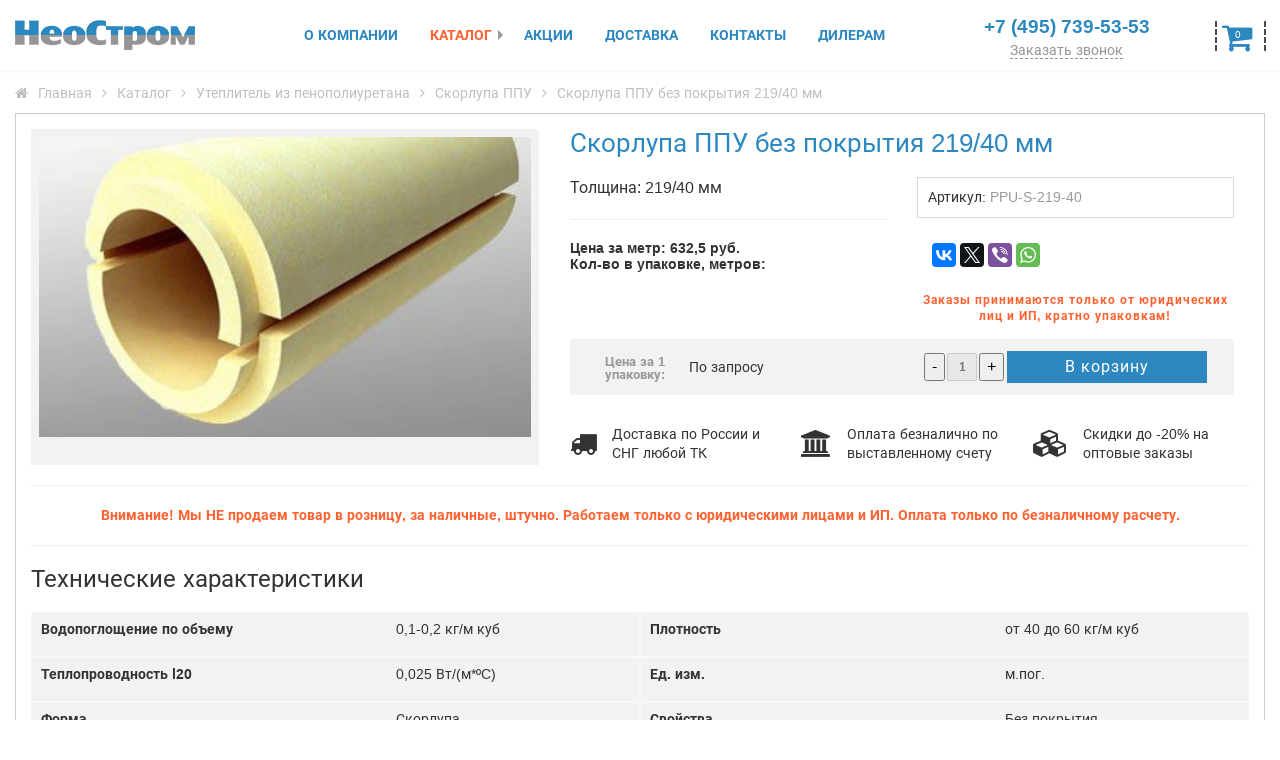

--- FILE ---
content_type: text/html; charset=utf-8
request_url: https://www.neostrom.ru/catalog/skorlupa-ppu-s-219-40-item
body_size: 13244
content:
<!DOCTYPE html>
<html prefix="og: http://ogp.me/ns#" xmlns="http://www.w3.org/1999/xhtml" xml:lang="ru-ru" lang="ru-ru" dir="ltr">
<head>
	<meta http-equiv="X-UA-Compatible" content="IE=edge">
	<meta name="viewport" content="width=device-width, initial-scale=1.0, maximum-scale=1.0, user-scalable=no"/>
	<base href="https://www.neostrom.ru/catalog/skorlupa-ppu-s-219-40-item" />
	<meta http-equiv="content-type" content="text/html; charset=utf-8" />
	<meta name="title" content="Скорлупа ППУ без покрытия 219/40 мм" />
	<meta name="description" content="Скорлупа ППУ без покрытия 219/400 мм оптом от производителя. НеоСтром - 20 лет производственной деятельности. Свои торговые марки. Доставка по России любой ТК. Отсрочка для дилеров." />
	<meta name="generator" content="eShop-CMS.ru - e-commerce system!" />
	<title>Скорлупа ППУ без покрытия 219/400 мм в Москве купить оптом</title>
	<link href="https://www.neostrom.ru/catalog/skorlupa-ppu-s-219-40-item" rel="canonical" />
	<link href="/templates/neostrom/favicon.ico" rel="shortcut icon" type="image/vnd.microsoft.icon" />
	<link href="/components/com_virtuemart/assets/css/jquery.fancybox-1.3.4.css?vmver=9293" rel="stylesheet" type="text/css" />
	<link href="/media/system/css/modal.css?59c949639a8ebb7d8da8d2c039d7043f" rel="stylesheet" type="text/css" />
	<style type="text/css">

	#p_prldr{position: fixed;left: 0;top: 0;right:0;bottom:0;background: #fff;z-index: 30;}.contpre small{font-size:25px;}.contpre{width: 250px;height: 100px;position: absolute;left: 50%;top: 48%;margin-left:-125px;margin-top:-75px;color:#00a9c8;font-size:40px;letter-spacing:-2px;text-align:center;line-height:35px;}#p_prldr .svg_anm {position: absolute;width: 75px;height: 75px;background: url(/images/500.gif) center center no-repeat;background-size:75px;margin: 25px 0 0 -35px;}body {font-family: "Roboto", Helvetica, Arial, sans-serif;font-size: 14px;line-height: 1.428571429;color: #333;background-color: #fff;margin: 0;}.container {max-width: 1280px;padding-right: 15px;padding-left: 15px;margin-right: auto;margin-left: auto;position: relative;}.row {margin-right: -15px;margin-left: -15px;}*, *:before, *:after {-webkit-box-sizing: border-box;-moz-box-sizing: border-box;box-sizing: border-box;}.pull-right {float: right!important;}.col-xs-1, .col-sm-1, .col-md-1, .col-lg-1, .col-xs-2, .col-sm-2, .col-md-2, .col-lg-2, .col-xs-3, .col-sm-3, .col-md-3, .col-lg-3, .col-xs-4, .col-sm-4, .col-md-4, .col-lg-4, .col-xs-5, .col-sm-5, .col-md-5, .col-lg-5, .col-xs-6, .col-sm-6, .col-md-6, .col-lg-6, .col-xs-7, .col-sm-7, .col-md-7, .col-lg-7, .col-xs-8, .col-sm-8, .col-md-8, .col-lg-8, .col-xs-9, .col-sm-9, .col-md-9, .col-lg-9, .col-xs-10, .col-sm-10, .col-md-10, .col-lg-10, .col-xs-11, .col-sm-11, .col-md-11, .col-lg-11, .col-xs-12, .col-sm-12, .col-md-12, .col-lg-12 {float: left;position: relative;min-height: 1px;padding-right: 15px;padding-left: 15px;}.col-xs-12{width:100%}.col-xs-11{width:91.66666666666666%}.col-xs-10{width:83.33333333333334%}.col-xs-9{width:75%}.col-xs-8{width:66.66666666666666%}.col-xs-7{width:58.333333333333336%}.col-xs-6{width:50%}.col-xs-5{width:41.66666666666667%}.col-xs-4{width:33.33333333333333%}.col-xs-3{width:25%}.col-xs-2{width:16.666666666666664%}.col-xs-1{width:8.333333333333332%}@media(min-width:768px){.container {width: 750px;}.col-sm-1,.col-sm-2,.col-sm-3,.col-sm-4,.col-sm-5,.col-sm-6,.col-sm-7,.col-sm-8,.col-sm-9,.col-sm-10,.col-sm-11,.col-sm-12{float:left}.col-sm-12{width:100%}.col-sm-11{width:91.66666666666666%}.col-sm-10{width:83.33333333333334%}.col-sm-9{width:75%}.col-sm-8{width:66.66666666666666%}.col-sm-7{width:58.333333333333336%}.col-sm-6{width:50%}.col-sm-5{width:41.66666666666667%}.col-sm-4{width:33.33333333333333%}.col-sm-3{width:25%}.col-sm-2{width:16.666666666666664%}.col-sm-1{width:8.333333333333332%}}@media(min-width:992px){.container {width: 970px;}.col-md-1,.col-md-2,.col-md-3,.col-md-4,.col-md-5,.col-md-6,.col-md-7,.col-md-8,.col-md-9,.col-md-10,.col-md-11,.col-md-12{float:left}.col-md-12{width:100%}.col-md-11{width:91.66666666666666%}.col-md-10{width:83.33333333333334%}.col-md-9{width:75%}.col-md-8{width:66.66666666666666%}.col-md-7{width:58.333333333333336%}.col-md-6{width:50%}.col-md-5{width:41.66666666666667%}.col-md-4{width:33.33333333333333%}.col-md-3{width:25%}.col-md-2{width:16.666666666666664%}.col-md-1{width:8.333333333333332%}.navbar-nav>li {float: none;display: inline-block;}.navbar-nav>li>a {padding-top: 24px;padding-bottom: 24px;}.navbar-toggle {display: none;}#menu ul.nav.menu.navbar-nav {float: none;text-align: center;}}@media(min-width:1200px){.container {width: 100%;}.col-lg-1,.col-lg-2,.col-lg-3,.col-lg-4,.col-lg-5,.col-lg-6,.col-lg-7,.col-lg-8,.col-lg-9,.col-lg-10,.col-lg-11,.col-lg-12{float:left}.col-lg-12{width:100%}.col-lg-11{width:91.66666666666666%}.col-lg-10{width:83.33333333333334%}.col-lg-9{width:75%}.col-lg-8{width:66.66666666666666%}.col-lg-7{width:58.333333333333336%}.col-lg-6{width:50%}.col-lg-5{width:41.66666666666667%}.col-lg-4{width:33.33333333333333%}.col-lg-3{width:25%}.col-lg-2{width:16.666666666666664%}.col-lg-1{width:8.333333333333332%}}.dropdown-menu {position: absolute;opacity: 0;visibility: hidden;}body.home h1 {margin: 20px 0 40px;font-weight: 900;}.nav, #breadcrumb {padding-left: 0;margin-bottom: 0;list-style: none;}#breadcrumb li {color: #bfbfbf;float: left;text-decoration: none;padding: 3px 0 1px;}article, aside, details, figcaption, figure, footer, header, hgroup, main, nav, section, summary {display: block;}.popup_z, .popup_za, .popup2_z {opacity: 0;visibility: hidden;}.nav>li>a {position: relative;display: block;padding: 10px 16px;}#header {height: 70px;background: #fff;box-shadow: 0 0 5px #eaeaea;}div#logo {padding-top: 10px;z-index: 1;}div#logo img {max-width: 100%;margin-top: 10px;}#left .modulecontent {margin-bottom: 15px;overflow: hidden;background: #f4f4f4;padding: 20px 20px 0;}.search input.button, .section .btn:hover, ol.trigger li div:after, .addtocart-bar span.addtocart-button input.addtocart-button:hover, div#vmMainPageOPC .op_round span#confirmbtn:hover, .blog aside.article-aside, .contact-form button {background-color: #ff612f;}#menu .navbar-default .navbar-toggle .icon-bar, #menu .navbar-default .navbar-toggle:hover, #menu .navbar-default .navbar-toggle:focus, .virtuemart_search, div#vmMainPageOPC .op_round span#confirmbtn {background-color: #2c88bf;}#menu .navbar-default .navbar-toggle {border-color: #2c88bf;}.search-dropdown .module-content {border: 2px solid #ff612f;}body a, h1, body #vina-carousel-virtuemart213 .item a, #left ul.nav-child li a:hover, #left ul.nav-child li.active a, #menu ul li ul li a, .search-dropdown i.zmdi, #left ul li a, #right ul li a, ol.trigger li div span, #tel span, .mob.mail:before, .mob.phone:before {color: #2c88bf;}body a:hover, body a:focus, #menu ul li a:hover, #menu ul>li.active>a, #menu ul>li.alias-parent-active>a, #menu ul li ul li a:hover ul li a, #breadcrumb li a:hover, #breadcrumb li a:focus, .ttel li:hover i, ol.trigger li:hover span, ol.trigger li:hover h4, p.button-es a:hover, #fancybox-content a, .browse-view .btn-group a.btn-primary span, .browse-view .btn-group a:hover span, .product.vm-products-horizon .spacer .vm-product-text .product-price, ul.social-icons li a:hover, #footer2 a:hover, #right .moduletable .h3::before, #left .moduletable .h3::before, #left ul.category-module li a.active, form.wish i, body .btn-primary, body .btn-primary:hover, body .btn-primary:focus, .ttel li:last-child a, .popup form, .popup_z form, .popup_za form, .popup_zone form, .popup2 .window, .popup2_z .window, .search-dropdown i.zmdi:hover, #bottom .moduletable ul >li >a:hover, #left ul li a:hover, #left ul li a:focus, #left ul>li.active>a, #menu ul li.parent ul.dropdown-menu a:hover, #menu ul li.parent ul.dropdown-menu a:focus, #menu ul>li.parent>ul.dropdown-menu>li.active>a, #menu ul li.parent ul.dropdown-menu li.current.active>a, #right ul li a:hover, #right ul li a:focus, #right ul>li.active>a, div#tel a.open_modal_z:hover {color: #ff612f;}body .nav-list > .active > a, body .nav-list > .active > a:hover, .addtocart-bar span.addtocart-button input.addtocart-button, .grid-1x2 a.btn:hover, ul.nav.nav-tabs li a.active, .ilist {background: #2c88bf;}@font-face{font-family:"FontAwesome"; 		src:url("/templates/neostrom/fonts/fontawesome-webfont.eot?v=4.7.0");src:url("/templates/neostrom/fonts/fontawesome-webfont.eot?#iefix&v=4.7.0") format("embedded-opentype"),url("/templates/neostrom/fonts/fontawesome-webfont.woff2?v=4.7.0") format("woff2"),url("/templates/neostrom/fonts/fontawesome-webfont.woff?v=4.7.0") format("woff"),url("/templates/neostrom/fonts/fontawesome-webfont.ttf?v=4.7.0") format("truetype"),url("/templates/neostrom/fonts/fontawesome-webfont.svg?v=4.7.0#fontawesomeregular") format("svg");font-weight:normal;font-style:normal;font-display: swap;}@font-face {font-family: "Roboto"; 	  font-style: normal;font-weight: 400;src: local("Roboto"), local("Roboto-Regular"), url(https://fonts.gstatic.com/s/roboto/v19/KFOmCnqEu92Fr1Mu5mxKOzY.woff2) format("woff2");unicode-range: U+0400-045F, U+0490-0491, U+04B0-04B1, U+2116;font-display: swap;}@font-face {font-family: "Roboto"; 	  font-style: normal;font-weight: 700;src: local("Roboto Bold"), local("Roboto-Bold"), url(https://fonts.gstatic.com/s/roboto/v19/KFOlCnqEu92Fr1MmWUlfABc4EsA.woff2) format("woff2");unicode-range: U+0400-045F, U+0490-0491, U+04B0-04B1, U+2116;font-display: swap;}@font-face {font-family: "Roboto"; 	  font-style: normal;font-weight: 900;src: local("Roboto Black"), local("Roboto-Black"), url(https://fonts.gstatic.com/s/roboto/v19/KFOlCnqEu92Fr1MmYUtfABc4EsA.woff2) format("woff2");unicode-range: U+0400-045F, U+0490-0491, U+04B0-04B1, U+2116;font-display: swap;} @font-face {font-family: "Roboto Condensed";font-style: italic;font-weight: 700;src: local("Roboto Condensed Bold Italic"), local("RobotoCondensed-BoldItalic"), url(https://fonts.gstatic.com/s/robotocondensed/v17/ieVg2ZhZI2eCN5jzbjEETS9weq8-19eDtCYobdNZ.woff2) format("woff2");unicode-range: U+0000-00FF, U+0131, U+0152-0153, U+02BB-02BC, U+02C6, U+02DA, U+02DC, U+2000-206F, U+2074, U+20AC, U+2122, U+2191, U+2193, U+2212, U+2215, U+FEFF, U+FFFD;font-display: swap; 	}@font-face {font-family: "Roboto Condensed";font-style: normal;font-weight: 400;src: local("Roboto Condensed"), local("RobotoCondensed-Regular"), url(https://fonts.gstatic.com/s/robotocondensed/v17/ieVl2ZhZI2eCN5jzbjEETS9weq8-19K7DQ.woff2) format("woff2");unicode-range: U+0000-00FF, U+0131, U+0152-0153, U+02BB-02BC, U+02C6, U+02DA, U+02DC, U+2000-206F, U+2074, U+20AC, U+2122, U+2191, U+2193, U+2212, U+2215, U+FEFF, U+FFFD;font-display: swap;}
	
	</style>
	<script type="application/json" class="joomla-script-options new">{"csrf.token":"f3fb4e213ec9e8978046a7886753a011","system.paths":{"root":"","base":""}}</script>
	<script src="/media/jui/js/jquery.min.js?59c949639a8ebb7d8da8d2c039d7043f" type="text/javascript"></script>
	<script src="/media/jui/js/jquery-noconflict.js?59c949639a8ebb7d8da8d2c039d7043f" type="text/javascript"></script>
	<script src="/media/jui/js/jquery-migrate.min.js?59c949639a8ebb7d8da8d2c039d7043f" type="text/javascript"></script>
	<script src="/components/com_virtuemart/assets/js/vmprices.js?vmver=9293" type="text/javascript"></script>
	<script src="/components/com_virtuemart/assets/js/fancybox/jquery.fancybox-1.3.4.pack.js?vmver=9293" type="text/javascript" defer="defer"></script>
	<script src="/media/system/js/mootools-core.js?59c949639a8ebb7d8da8d2c039d7043f" type="text/javascript"></script>
	<script src="/media/system/js/core.js?59c949639a8ebb7d8da8d2c039d7043f" type="text/javascript"></script>
	<script src="/media/system/js/mootools-more.js?59c949639a8ebb7d8da8d2c039d7043f" type="text/javascript"></script>
	<script src="/media/system/js/modal.js?59c949639a8ebb7d8da8d2c039d7043f" type="text/javascript"></script>
	<script src="/media/jui/js/bootstrap.min.js?59c949639a8ebb7d8da8d2c039d7043f" type="text/javascript"></script>
	<script type="text/javascript">
if (typeof Virtuemart === "undefined")
	Virtuemart = {};Virtuemart.vmSiteurl = vmSiteurl = 'https://www.neostrom.ru/' ;
Virtuemart.vmLang = vmLang = "&lang=ru";
Virtuemart.vmLangTag = vmLangTag = "ru";
Itemid = '&Itemid=1030';
Virtuemart.addtocart_popup = "1" ; 
usefancy = true;
		jQuery(function($) {
			SqueezeBox.initialize({});
			SqueezeBox.assign($('a.modal').get(), {
				parse: 'rel'
			});
		});

		window.jModalClose = function () {
			SqueezeBox.close();
		};
		
		// Add extra modal close functionality for tinyMCE-based editors
		document.onreadystatechange = function () {
			if (document.readyState == 'interactive' && typeof tinyMCE != 'undefined' && tinyMCE)
			{
				if (typeof window.jModalClose_no_tinyMCE === 'undefined')
				{	
					window.jModalClose_no_tinyMCE = typeof(jModalClose) == 'function'  ?  jModalClose  :  false;
					
					jModalClose = function () {
						if (window.jModalClose_no_tinyMCE) window.jModalClose_no_tinyMCE.apply(this, arguments);
						tinyMCE.activeEditor.windowManager.close();
					};
				}
		
				if (typeof window.SqueezeBoxClose_no_tinyMCE === 'undefined')
				{
					if (typeof(SqueezeBox) == 'undefined')  SqueezeBox = {};
					window.SqueezeBoxClose_no_tinyMCE = typeof(SqueezeBox.close) == 'function'  ?  SqueezeBox.close  :  false;
		
					SqueezeBox.close = function () {
						if (window.SqueezeBoxClose_no_tinyMCE)  window.SqueezeBoxClose_no_tinyMCE.apply(this, arguments);
						tinyMCE.activeEditor.windowManager.close();
					};
				}
			}
		};
		jQuery(function($){ $(".hasTooltip").tooltip({"html": true,"container": "body"}); });
	</script>

	<style type="text/stylesheet">
			@-webkit-viewport   { width: device-width; }
			@-moz-viewport      { width: device-width; }
			@-ms-viewport       { width: device-width; }
			@-o-viewport        { width: device-width; }
			@viewport           { width: device-width; }
		</style>
		<script type="text/javascript">
			//<![CDATA[
			if (navigator.userAgent.match(/IEMobile\/10\.0/)) {
				var msViewportStyle = document.createElement("style");
				msViewportStyle.appendChild(
					document.createTextNode("@-ms-viewport{width:auto!important}")
				);
				document.getElementsByTagName("head")[0].appendChild(msViewportStyle);
			}
			//]]>
			(function(w,d,s,l,i){w[l]=w[l]||[];w[l].push({'gtm.start':
new Date().getTime(),event:'gtm.js'});var f=d.getElementsByTagName(s)[0],
j=d.createElement(s),dl=l!='dataLayer'?'&l='+l:'';j.async=true;j.src=
'https://www.googletagmanager.com/gtm.js?id='+i+dl;f.parentNode.insertBefore(j,f);
})(window,document,'script','dataLayer','GTM-KCWN25C');
		</script>
		
		<meta name="cmsmagazine" content="8bf1d5452e5d116313036f352c5c5494" />
		<meta name="HandheldFriendly" content="true"/>
		<meta name="apple-mobile-web-app-capable" content="YES"/>
		<!-- //META FOR IOS & HANDHELD -->
		<!--[if lt IE 9]>
			<script src="https://oss.maxcdn.com/html5shiv/3.7.2/
			html5shiv.min.js"></script>
			<script src="https://oss.maxcdn.com/respond/1.4.2/
			respond.min.js"></script>
		<![endif]-->
</head>
<body class=" kat">
	<div id="p_prldr"><div class="contpre"><span class="svg_anm"></span></div></div>
    <div class="body-innerwrapper">
        <div id="header-sticky-wrapper" class="sticky-wrapper">
			<header id="header">
				<div class="container">
					<div class="row">
						<div id="logo" class="col-xs-6 col-sm-3 col-md-2">
							<a href="/" title="Новые строительные материалы">
							<img src="https://www.neostrom.ru/images/logo.png" alt="ООО «ТПК Неостром»" />							</a>
						</div>
						<div id="menu" class="col-xs-6 col-sm-2 col-md-7">
							<nav class="navbar navbar-default">
								<div class="container-fluid">
									<div class="navbar-header">
										<button type="button" class="navbar-toggle collapsed" data-toggle="collapse" data-target="#navbar-main">
											<span class="icon-bar"></span>
											<span class="icon-bar"></span>
											<span class="icon-bar"></span>
										</button>
									</div>
									<div class="collapse navbar-collapse" id="navbar-main">
												<div class="moduletable_menu">
						<div class="modulecontent"><ul class="nav menu navbar-nav ">
<li class="item-1076"><a href="/o-kompanii" title="О компании">О компании</a></li><li class="item-1078 current active deeper dropdown parent"><a href="/catalog" title="Каталог">Каталог</a><ul class="dropdown-menu"><li class="item-1080 dropdown-submenu parent"><a href="/catalog/uteplitel-npe" title="Изоляция из вспененного полиэтилена">Изоляция из вспененного полиэтилена</a><ul class="sub-child unstyled"><li class="item-1077  dropdown-submenu parent"><span class="separator ">Марки:</span>
<ul class="sub-child unstyled"><li class="item-1081"><a href="/catalog/uteplitel-npe/teplofleks" title="Теплофлекс">Теплофлекс</a></li><li class="item-1082"><a href="/catalog/uteplitel-npe/teplofol" title="Теплофол">Теплофол</a></li><li class="item-1108"><a href="/catalog/uteplitel-npe/energofol" title="Энергофол">Энергофол</a></li></ul></li><li class="item-1109  dropdown-submenu parent"><span class="separator ">Свойства:</span>
<ul class="sub-child unstyled"><li class="item-1110"><a href="/catalog/uteplitel-npe/folgirovannyj" title="Фольгированный">Фольгированный</a></li><li class="item-1111"><a href="/catalog/uteplitel-npe/samokleyushchijsya" title="Самоклеющийся">Самоклеющийся</a></li></ul></li><li class="item-1112  dropdown-submenu parent"><span class="separator ">Форма выпуска:</span>
<ul class="sub-child unstyled"><li class="item-1113"><a href="/catalog/uteplitel-npe/rulony" title="Рулоны">Рулоны</a></li><li class="item-1114"><a href="/catalog/uteplitel-npe/maty" title="Маты">Маты</a></li><li class="item-1115"><a href="/catalog/uteplitel-npe/trubki" title="Трубки">Трубки</a></li><li class="item-1116"><a href="/catalog/uteplitel-npe/zhgut" title="Жгут">Жгут</a></li><li class="item-1117"><a href="/catalog/uteplitel-npe/lenta" title="Лента">Лента</a></li></ul></li><li class="item-1118  dropdown-submenu parent"><span class="separator ">Применение:</span>
<ul class="sub-child unstyled"><li class="item-1120"><a href="/catalog/uteplitel-npe/dlya-vozdukhovodov" title="Теплоизоляция для воздуховодов">Теплоизоляция для воздуховодов</a></li><li class="item-1130"><a href="/catalog/uteplitel-npe/dlya-shvov" title="Утеплитель межпанельных швов">Утеплитель межпанельных швов</a></li><li class="item-1134"><a href="/catalog/uteplitel-npe/shumoizolyatsiya" title="Шумоизоляция">Шумоизоляция</a></li><li class="item-1135"><a href="/catalog/uteplitel-npe/mezhventsovyj-uteplitel" title="Межвенцовый утеплитель">Межвенцовый утеплитель</a></li><li class="item-1136"><a href="/catalog/uteplitel-npe/podlozhka-pod-laminat" title="Подложка под ламинат">Подложка под ламинат</a></li><li class="item-1140"><a href="/catalog/uteplitel-npe/dlya-bani" title="Теплоизоляция для бани">Теплоизоляция для бани</a></li></ul></li></ul></li><li class="item-1143 dropdown-submenu parent"><a href="/catalog/ppu" title="Утеплитель из пенополиуретана">Утеплитель из пенополиуретана</a><ul class="sub-child unstyled"><li class="item-1144"><a href="/catalog/ppu/plita-ppu" title="Плиты ППУ">Плиты ППУ</a></li><li class="item-1145"><a href="/catalog/ppu/skorlupa-ppu" title="Скорлупа ППУ">Скорлупа ППУ</a></li><li class="item-1146"><a href="/catalog/ppu/otvody-ppu" title="Отводы ППУ">Отводы ППУ</a></li></ul></li><li class="item-1147 dropdown-submenu parent"><a href="/catalog/upakovka-npe" title="Упаковка из вспененного полиэтилена">Упаковка из вспененного полиэтилена</a><ul class="sub-child unstyled"><li class="item-1148"><a href="/catalog/upakovka-npe/profil" title="Профиль">Профиль</a></li><li class="item-1149"><a href="/catalog/upakovka-npe/setka" title="Сетка">Сетка</a></li></ul></li></ul></li><li class="item-653"><a href="/aktsii" title="Акции">Акции</a></li><li class="item-610"><a href="/dostavka" title="Доставка">Доставка</a></li><li class="item-478"><a href="/contacts" title="Контакты">Контакты</a></li><li class="item-1159"><a href="/dileram" title="Дилерам">Дилерам</a></li></ul>
</div>
		</div>
	
									</div>
								</div>
							</nav>
						</div>
						<div id="tel" class="col-xs-6 col-sm-4 col-md-2">
														<div><span><a href="tel:+74957395353" onclick="yaCounter24672377.reachGoal('TELEFON'); return true;">+7 (495) 739-53-53</a></span>							<p><a href="#" class="open_modal_z">Заказать звонок</a></p></div>
														<div class="mob mail">
								<a href="#" class="mob open_modal_z" rel="nofollow"></a>
							</div>
						</div>
						<div id="top4" class="col-xs-6 col-sm-3 col-md-1 right">
									<div class="moduletable">
						<div class="modulecontent">
<div class="vmCartModule " id="vmCartModule">
<a href="/cart">
<div class="vmCartModuleBG"><i class="fa fa-shopping-cart" aria-hidden="true"></i></div>

	<div class="total_products">
	0<br/>
		
	</div>

</a>
</div>

</div>
		</div>
	
							<div class="mob phone">
								<a href="tel:+74957395353" class="mob" rel="nofollow"></a>
							</div>
						</div>
					</div>
				</div>
			</header>
		</div>
				<section id="main-body">
			<div id="page-title">
									<div class="container">
						<div class="row">
							<div id="title" class="col-sm-12 col-md-12">
										<div class="moduletable">
						<div class="modulecontent">
<ol itemscope itemtype="https://schema.org/BreadcrumbList" id="breadcrumb" class="">
	

				<li itemprop="itemListElement" itemscope itemtype="https://schema.org/ListItem">
													<a itemtype="https://schema.org/Thing" itemprop="item" href="/" class="pathway"><span itemprop="name">Главная</span></a>
								<meta itemprop="position" content="1">
				
			</li>
					<li itemprop="itemListElement" itemscope itemtype="https://schema.org/ListItem">
													<a itemtype="https://schema.org/Thing" itemprop="item" href="/catalog" class="pathway"><span itemprop="name">Каталог</span></a>
								<meta itemprop="position" content="2">
				
			</li>
					<li itemprop="itemListElement" itemscope itemtype="https://schema.org/ListItem">
													<a itemtype="https://schema.org/Thing" itemprop="item" href="/catalog/ppu" class="pathway"><span itemprop="name">Утеплитель из пенополиуретана</span></a>
								<meta itemprop="position" content="3">
				
			</li>
					<li itemprop="itemListElement" itemscope itemtype="https://schema.org/ListItem">
													<a itemtype="https://schema.org/Thing" itemprop="item" href="/catalog/ppu/skorlupa-ppu" class="pathway"><span itemprop="name">Скорлупа ППУ</span></a>
								<meta itemprop="position" content="4">
				
			</li>
					<li class="active">
				<span>
					Скорлупа ППУ без покрытия 219/40 мм				</span>
				
			</li>
		</ol>
</div>
		</div>
	
							</div>
						</div>
					</div>
							</div>
			<div class="container">
									<div class="row">
						<div id="component" class="col-xs-12 col-sm-12 col-md-12">
											<div id="system-message-container">
	</div>

							
			<div id="bd_results">
			<div id="cf_res_ajax_loader"></div>﻿<div class="productdetails-view productdetails">
    
		

   

    

    <div class="vm-product-container">
	<div class="vm-product-media-container col-sm-5 col-md-5">
			<div class="main-image">
		<a title="Скорлупа ППУ без покрытия 219/40 мм" rel='vm-additional-images' href="https://www.neostrom.ru/images/stories/virtuemart/product/skorlupa-ppu.jpg"><img src="/images/stories/virtuemart/product/skorlupa-ppu.jpg" alt="Скорлупа ППУ без покрытия 219/40 мм"  /></a>		<div class="clear"></div>
	</div>
		</div>
    
	
	
	
<div class="vm-product-details-container col-sm-7 col-md-7">
	    <div class="spacer-buy-area">
		
		 	<h1>Скорлупа ППУ без покрытия 219/40 мм</h1>
	
    
    
    
		
				
	
		<div class="row">
			<div class="col-sm-6">
				Толщина: 219/40 мм<br>				
								<hr>
				<div class="product-short-description">
					Цена за метр: 632,5 руб.<br />
Кол-во в упаковке, метров:				</div>
							</div>
			<div class="col-sm-6">
				<div class="nas-d d">
					 
				
					Артикул: <span class="gr">PPU-S-219-40</span>				</div>
				
				<!--noindex-->
				<script type="text/javascript" src="//yastatic.net/es5-shims/0.0.2/es5-shims.min.js" charset="utf-8"></script>
				<script type="text/javascript" src="//yastatic.net/share2/share.js" charset="utf-8"></script>
				<div class="ya-share2" data-services="vkontakte,facebook,gplus,twitter,viber,whatsapp" data-counter=""></div>
				<!--/noindex-->
				<div class="discl"><b>Заказы принимаются только от юридических лиц и ИП, кратно упаковкам!</b></div>
			</div>
		</div>
	
	
		<div class="row"><div class="offer">
		<div class="col-sm-6">
			<div><div class="col-sm-4"><div class="podp">Цена за 1 упаковку:</div></div><div class="product-price" id="productPrice1482">
	<small>По запросу</small></div>

</div> <div class="clear"></div>
		</div>
		<div class="col-sm-6">
			<div class="addtocart-area"><!--noindex--><form method="post" class="product js-recalculate" action="/catalog">
<div class="addtocart-bar"><span class="quantity-box"><input type="button" value="-" class="quantity-controls quantity-minus"/><input type="text" class="quantity-input js-recalculate" name="quantity[]" data-errStr="" value="1" init="1" step="1"  /><input type="button" value="+" class="quantity-controls quantity-plus"/></span><span class="addtocart-button"><input type="submit" name="addtocart" id="addt" class="addtocart-button" value="В корзину" title="В корзину" onclick="yaCounter24672377.reachGoal('VKORZINU'); return true;"></span> <input type="hidden" name="virtuemart_product_id[]" value="1482"/><noscript><input type="hidden" name="task" value="add"/></noscript></div>
<input type="hidden" name="option" value="com_virtuemart"/><input type="hidden" name="view" value="cart"/><input type="hidden" name="virtuemart_product_id[]" value="1482"/><input type="hidden" name="pname" value="Скорлупа ППУ без покрытия 219/40 мм"/><input type="hidden" name="pid" value="1482"/><input type="hidden" name="Itemid" value="1030"/></form><!--/noindex--></div>

		</div>
	</div></div>
	
	<div class="usl row">
		<div class="col-sm-4">
			<div>Доставка по России и СНГ любой ТК</div>
		</div>
		<div class="col-sm-4">
			<div>Оплата безналично по выставленному счету</div>
		</div>
		<div class="col-sm-4">
			<div>Скидки до -20% на оптовые заказы</div>
		</div>
	</div>

					

	    </div>
	</div>
	
	</div>


	      	<hr>
		<p class="tel-but">Внимание! Мы НЕ продаем товар в розницу, за наличные, штучно. Работаем только с юридическими лицами и ИП. Оплата только по безналичному расчету.</p>
		<hr>
		<div id="product-description-details-page" class="product-description">
			<div id="spec" class="">
				<h2>Технические характеристики</h2>
				
					<div class="product-fields">
		<div class="product-field product-field-type-S">
									<span class="product-fields-title-wrapper"><span class="product-fields-title"><strong>Водопоглощение по объему</strong></span>
						</span>
				<div class="product-field-display">0,1-0,2 кг/м куб</div>			</div>
		<div class="product-field product-field-type-S">
									<span class="product-fields-title-wrapper"><span class="product-fields-title"><strong>Плотность</strong></span>
						</span>
				<div class="product-field-display">от 40 до 60 кг/м куб</div>			</div>
		<div class="product-field product-field-type-S">
									<span class="product-fields-title-wrapper"><span class="product-fields-title"><strong>Теплопроводность l20</strong></span>
						</span>
				<div class="product-field-display">0,025 Вт/(м*ºC)</div>			</div>
		<div class="product-field product-field-type-S">
									<span class="product-fields-title-wrapper"><span class="product-fields-title"><strong>Ед. изм.</strong></span>
						</span>
				<div class="product-field-display">м.пог.</div>			</div>
		<div class="product-field product-field-type-S">
									<span class="product-fields-title-wrapper"><span class="product-fields-title"><strong>Форма</strong></span>
						</span>
				<div class="product-field-display">Скорлупа</div>			</div>
		<div class="product-field product-field-type-S">
									<span class="product-fields-title-wrapper"><span class="product-fields-title"><strong>Свойства</strong></span>
						</span>
				<div class="product-field-display">Без покрытия</div>			</div>
		      <div class="clear"></div>
	</div>
			</div>
			<hr>
			<div id="home" class="">
								
					<p>Скорлупа ППУ без покрытия 219/40 мм также применяется как: <a href="/" title="Техническая изоляция">Техническая изоляция</a>.</p>				
			</div>
			<div id="accessories" class="">
							</div>
		</div>
		
	
    
<script id="ready.vmprices_js" type="text/javascript">//<![CDATA[ 
jQuery(document).ready(function($) {

		Virtuemart.product($("form.product"));
}); //]]>
</script><script id="popups_js" type="text/javascript"> //<![CDATA[
	jQuery(document).ready(function($) {
		
			$('a.ask-a-question, a.printModal, a.recommened-to-friend, a.manuModal').click(function(event){
              event.preventDefault();
		      $.fancybox({
		        href: $(this).attr('href'),
		        type: 'iframe',
		        height: 550
		        });
		      });
			
	});
//]]> </script><script id="imagepopup_js" type="text/javascript">//<![CDATA[ 
jQuery(document).ready(function() {
		Virtuemart.updateImageEventListeners()
	});
	Virtuemart.updateImageEventListeners = function() {
		jQuery("a[rel=vm-additional-images]").fancybox({
			"titlePosition" 	: "inside",
			"transitionIn"	:	"elastic",
			"transitionOut"	:	"elastic"
		});
		jQuery(".additional-images a.product-image.image-0").removeAttr("rel");
		jQuery(".additional-images img.product-image").click(function() {
			jQuery(".additional-images a.product-image").attr("rel","vm-additional-images" );
			jQuery(this).parent().children("a.product-image").removeAttr("rel");
			var src = jQuery(this).parent().children("a.product-image").attr("href");
			jQuery(".main-image img").attr("src",src);
			jQuery(".main-image img").attr("alt",this.alt );
			jQuery(".main-image a").attr("href",src );
			jQuery(".main-image a").attr("title",this.alt );
			jQuery(".main-image .vm-img-desc").html(this.alt);
		}); 
	} //]]>
</script><script id="ajaxContent_js" type="text/javascript">//<![CDATA[ 
Virtuemart.container = jQuery('.productdetails-view');
Virtuemart.containerSelector = '.productdetails-view'; //]]>
</script> </div>
<div class="moduletable center">
<h3>Рекомендуем</h3><style type="text/css">
#vina-carousel-virtuemart250 {
	width: 100%;
	height: auto;
	margin: 0px;
	padding: 10px 5px;
			overflow: hidden;
}
#vina-carousel-virtuemart250 .item {
	background-color: #ffffff;;
	color: #333333;
	padding: 10px;
	margin: 0 5px;
}
#vina-carousel-virtuemart250 .item a {
	color: #0088cc;
}
</style>
<div id="vina-carousel-virtuemart250" class="vina-carousel-virtuemart owl-carousel">
		<div class="item round-corners">
		<!-- Image Block -->
				<div class="image-block">
			<a href="/catalog/npe-rulon-energofol-c-10-item" title="Вспененный полиэтилен в рулоне ЭНЕРГОФОЛ C-10, 1-сторон. фольгирование самоклеющийся">
				<img data-src="https://www.neostrom.ru/modules/mod_vina_carousel_virtuemart/libs/timthumb.php?a=c&amp;q=99&amp;z=0&amp;w=200&amp;h=150&amp;src=https://www.neostrom.ru/images/stories/virtuemart/product/energofol.jpg" alt="Вспененный полиэтилен в рулоне ЭНЕРГОФОЛ C-10, 1-сторон. фольгирование самоклеющийся" title="Вспененный полиэтилен в рулоне ЭНЕРГОФОЛ C-10, 1-сторон. фольгирование самоклеющийся" />
			</a>
		</div>
				
		<!-- Text Block -->
		<div class="text-block">
			<!-- Product Rating -->
						
			<!-- Product Stock -->
						
			<!-- Product Name -->
						<h3 class="product-title"><a href="/catalog/npe-rulon-energofol-c-10-item" title="Вспененный полиэтилен в рулоне ЭНЕРГОФОЛ C-10, 1-сторон. фольгирование самоклеющийся">Вспененный полиэтилен в рулоне ЭНЕРГОФОЛ C-10, 1-сторон. фольгирование самоклеющийся</a></h3>
						
			<!-- Product Description -->
						
			<!-- Product Price -->
						<div class="product-price">
				<div class="PricesalesPrice vm-display vm-price-value" ><span class="PricesalesPrice" >5 847 руб.</span></div>							</div>
						
			<!-- Add to Cart Button & View Details Button -->
					</div>
	</div>
		<div class="item round-corners">
		<!-- Image Block -->
				<div class="image-block">
			<a href="/catalog/skorlupa-ppu-s-219-60-item" title="Скорлупа ППУ без покрытия 219/60 мм">
				<img data-src="https://www.neostrom.ru/modules/mod_vina_carousel_virtuemart/libs/timthumb.php?a=c&amp;q=99&amp;z=0&amp;w=200&amp;h=150&amp;src=https://www.neostrom.ru/images/stories/virtuemart/product/skorlupa-ppu.jpg" alt="Скорлупа ППУ без покрытия 219/60 мм" title="Скорлупа ППУ без покрытия 219/60 мм" />
			</a>
		</div>
				
		<!-- Text Block -->
		<div class="text-block">
			<!-- Product Rating -->
						
			<!-- Product Stock -->
						
			<!-- Product Name -->
						<h3 class="product-title"><a href="/catalog/skorlupa-ppu-s-219-60-item" title="Скорлупа ППУ без покрытия 219/60 мм">Скорлупа ППУ без покрытия 219/60 мм</a></h3>
						
			<!-- Product Description -->
						
			<!-- Product Price -->
						<div class="product-price">
											</div>
						
			<!-- Add to Cart Button & View Details Button -->
					</div>
	</div>
		<div class="item round-corners">
		<!-- Image Block -->
				<div class="image-block">
			<a href="/catalog/npe-rulon-energofol-b-03-item" title="Вспененный полиэтилен в рулоне ЭНЕРГОФОЛ B-03, 2-сторон. фольгирование">
				<img data-src="https://www.neostrom.ru/modules/mod_vina_carousel_virtuemart/libs/timthumb.php?a=c&amp;q=99&amp;z=0&amp;w=200&amp;h=150&amp;src=https://www.neostrom.ru/images/stories/virtuemart/product/energofol.jpg" alt="Вспененный полиэтилен в рулоне ЭНЕРГОФОЛ B-03, 2-сторон. фольгирование" title="Вспененный полиэтилен в рулоне ЭНЕРГОФОЛ B-03, 2-сторон. фольгирование" />
			</a>
		</div>
				
		<!-- Text Block -->
		<div class="text-block">
			<!-- Product Rating -->
						
			<!-- Product Stock -->
						
			<!-- Product Name -->
						<h3 class="product-title"><a href="/catalog/npe-rulon-energofol-b-03-item" title="Вспененный полиэтилен в рулоне ЭНЕРГОФОЛ B-03, 2-сторон. фольгирование">Вспененный полиэтилен в рулоне ЭНЕРГОФОЛ B-03, 2-сторон. фольгирование</a></h3>
						
			<!-- Product Description -->
						
			<!-- Product Price -->
						<div class="product-price">
				<div class="PricesalesPrice vm-display vm-price-value" ><span class="PricesalesPrice" >4 701 руб.</span></div>							</div>
						
			<!-- Add to Cart Button & View Details Button -->
					</div>
	</div>
		<div class="item round-corners">
		<!-- Image Block -->
				<div class="image-block">
			<a href="/catalog/npe-rulon-teplofol-a-40-item" title="Вспененный полиэтилен в рулоне ТЕПЛОФОЛ А-40 одностороннее фольгирование">
				<img data-src="https://www.neostrom.ru/modules/mod_vina_carousel_virtuemart/libs/timthumb.php?a=c&amp;q=99&amp;z=0&amp;w=200&amp;h=150&amp;src=https://www.neostrom.ru/images/stories/virtuemart/product/teplofol.jpg" alt="Вспененный полиэтилен в рулоне ТЕПЛОФОЛ А-40 одностороннее фольгирование" title="Вспененный полиэтилен в рулоне ТЕПЛОФОЛ А-40 одностороннее фольгирование" />
			</a>
		</div>
				
		<!-- Text Block -->
		<div class="text-block">
			<!-- Product Rating -->
						
			<!-- Product Stock -->
						
			<!-- Product Name -->
						<h3 class="product-title"><a href="/catalog/npe-rulon-teplofol-a-40-item" title="Вспененный полиэтилен в рулоне ТЕПЛОФОЛ А-40 одностороннее фольгирование">Вспененный полиэтилен в рулоне ТЕПЛОФОЛ А-40 одностороннее фольгирование</a></h3>
						
			<!-- Product Description -->
						
			<!-- Product Price -->
						<div class="product-price">
				<div class="PricesalesPrice vm-display vm-price-value" ><span class="PricesalesPrice" >9 970 руб.</span></div>							</div>
						
			<!-- Add to Cart Button & View Details Button -->
					</div>
	</div>
		<div class="item round-corners">
		<!-- Image Block -->
				<div class="image-block">
			<a href="/catalog/npe-zhgut-teploflex-js-100-item" title="Вспененный полиэтилен Жгут ТЕПЛОФЛЕКС сплошной 100 мм">
				<img data-src="https://www.neostrom.ru/modules/mod_vina_carousel_virtuemart/libs/timthumb.php?a=c&amp;q=99&amp;z=0&amp;w=200&amp;h=150&amp;src=https://www.neostrom.ru/images/stories/virtuemart/product/t-jgut.jpg" alt="Вспененный полиэтилен Жгут ТЕПЛОФЛЕКС сплошной 100 мм" title="Вспененный полиэтилен Жгут ТЕПЛОФЛЕКС сплошной 100 мм" />
			</a>
		</div>
				
		<!-- Text Block -->
		<div class="text-block">
			<!-- Product Rating -->
						
			<!-- Product Stock -->
						
			<!-- Product Name -->
						<h3 class="product-title"><a href="/catalog/npe-zhgut-teploflex-js-100-item" title="Вспененный полиэтилен Жгут ТЕПЛОФЛЕКС сплошной 100 мм">Вспененный полиэтилен Жгут ТЕПЛОФЛЕКС сплошной 100 мм</a></h3>
						
			<!-- Product Description -->
						
			<!-- Product Price -->
						<div class="product-price">
				<div class="PricesalesPrice vm-display vm-price-value" ><span class="PricesalesPrice" >18 555 руб.</span></div>							</div>
						
			<!-- Add to Cart Button & View Details Button -->
					</div>
	</div>
		<div class="item round-corners">
		<!-- Image Block -->
				<div class="image-block">
			<a href="/catalog/npe-zhgut-teploflex-jo-50-27-item" title="Вспененный полиэтилен Жгут ТЕПЛОФЛЕКС с отверстием 50/27 мм">
				<img data-src="https://www.neostrom.ru/modules/mod_vina_carousel_virtuemart/libs/timthumb.php?a=c&amp;q=99&amp;z=0&amp;w=200&amp;h=150&amp;src=https://www.neostrom.ru/images/stories/virtuemart/product/t-jgut.jpg" alt="Вспененный полиэтилен Жгут ТЕПЛОФЛЕКС с отверстием 50/27 мм" title="Вспененный полиэтилен Жгут ТЕПЛОФЛЕКС с отверстием 50/27 мм" />
			</a>
		</div>
				
		<!-- Text Block -->
		<div class="text-block">
			<!-- Product Rating -->
						
			<!-- Product Stock -->
						
			<!-- Product Name -->
						<h3 class="product-title"><a href="/catalog/npe-zhgut-teploflex-jo-50-27-item" title="Вспененный полиэтилен Жгут ТЕПЛОФЛЕКС с отверстием 50/27 мм">Вспененный полиэтилен Жгут ТЕПЛОФЛЕКС с отверстием 50/27 мм</a></h3>
						
			<!-- Product Description -->
						
			<!-- Product Price -->
						<div class="product-price">
				<div class="PricesalesPrice vm-display vm-price-value" ><span class="PricesalesPrice" >2 892 руб.</span></div>							</div>
						
			<!-- Add to Cart Button & View Details Button -->
					</div>
	</div>
		<div class="item round-corners">
		<!-- Image Block -->
				<div class="image-block">
			<a href="/catalog/npe-rulon-energofol-c-03-item" title="Вспененный полиэтилен в рулоне ЭНЕРГОФОЛ C-03, 1-сторон. фольгирование самоклеющийся">
				<img data-src="https://www.neostrom.ru/modules/mod_vina_carousel_virtuemart/libs/timthumb.php?a=c&amp;q=99&amp;z=0&amp;w=200&amp;h=150&amp;src=https://www.neostrom.ru/images/stories/virtuemart/product/energofol.jpg" alt="Вспененный полиэтилен в рулоне ЭНЕРГОФОЛ C-03, 1-сторон. фольгирование самоклеющийся" title="Вспененный полиэтилен в рулоне ЭНЕРГОФОЛ C-03, 1-сторон. фольгирование самоклеющийся" />
			</a>
		</div>
				
		<!-- Text Block -->
		<div class="text-block">
			<!-- Product Rating -->
						
			<!-- Product Stock -->
						
			<!-- Product Name -->
						<h3 class="product-title"><a href="/catalog/npe-rulon-energofol-c-03-item" title="Вспененный полиэтилен в рулоне ЭНЕРГОФОЛ C-03, 1-сторон. фольгирование самоклеющийся">Вспененный полиэтилен в рулоне ЭНЕРГОФОЛ C-03, 1-сторон. фольгирование самоклеющийся</a></h3>
						
			<!-- Product Description -->
						
			<!-- Product Price -->
						<div class="product-price">
				<div class="PricesalesPrice vm-display vm-price-value" ><span class="PricesalesPrice" >4 292 руб.</span></div>							</div>
						
			<!-- Add to Cart Button & View Details Button -->
					</div>
	</div>
		<div class="item round-corners">
		<!-- Image Block -->
				<div class="image-block">
			<a href="/catalog/npe-trubka-teploflex-t-9-219-item" title="Трубная теплоизоляция ТЕПЛОФЛЕКС 219/9 мм">
				<img data-src="https://www.neostrom.ru/modules/mod_vina_carousel_virtuemart/libs/timthumb.php?a=c&amp;q=99&amp;z=0&amp;w=200&amp;h=150&amp;src=https://www.neostrom.ru/images/stories/virtuemart/product/teploflex-trubki.jpg" alt="Трубная теплоизоляция ТЕПЛОФЛЕКС 219/9 мм" title="Трубная теплоизоляция ТЕПЛОФЛЕКС 219/9 мм" />
			</a>
		</div>
				
		<!-- Text Block -->
		<div class="text-block">
			<!-- Product Rating -->
						
			<!-- Product Stock -->
						
			<!-- Product Name -->
						<h3 class="product-title"><a href="/catalog/npe-trubka-teploflex-t-9-219-item" title="Трубная теплоизоляция ТЕПЛОФЛЕКС 219/9 мм">Трубная теплоизоляция ТЕПЛОФЛЕКС 219/9 мм</a></h3>
						
			<!-- Product Description -->
						
			<!-- Product Price -->
						<div class="product-price">
				<div class="PricesalesPrice vm-display vm-price-value" ><span class="PricesalesPrice" >2 432 руб.</span></div>							</div>
						
			<!-- Add to Cart Button & View Details Button -->
					</div>
	</div>
		<div class="item round-corners">
		<!-- Image Block -->
				<div class="image-block">
			<a href="/catalog/npe-zhgut-teploflex-js-15-item" title="Вспененный полиэтилен Жгут ТЕПЛОФЛЕКС сплошной 15 мм">
				<img data-src="https://www.neostrom.ru/modules/mod_vina_carousel_virtuemart/libs/timthumb.php?a=c&amp;q=99&amp;z=0&amp;w=200&amp;h=150&amp;src=https://www.neostrom.ru/images/stories/virtuemart/product/t-jgut.jpg" alt="Вспененный полиэтилен Жгут ТЕПЛОФЛЕКС сплошной 15 мм" title="Вспененный полиэтилен Жгут ТЕПЛОФЛЕКС сплошной 15 мм" />
			</a>
		</div>
				
		<!-- Text Block -->
		<div class="text-block">
			<!-- Product Rating -->
						
			<!-- Product Stock -->
						
			<!-- Product Name -->
						<h3 class="product-title"><a href="/catalog/npe-zhgut-teploflex-js-15-item" title="Вспененный полиэтилен Жгут ТЕПЛОФЛЕКС сплошной 15 мм">Вспененный полиэтилен Жгут ТЕПЛОФЛЕКС сплошной 15 мм</a></h3>
						
			<!-- Product Description -->
						
			<!-- Product Price -->
						<div class="product-price">
				<div class="PricesalesPrice vm-display vm-price-value" ><span class="PricesalesPrice" >2 007 руб.</span></div>							</div>
						
			<!-- Add to Cart Button & View Details Button -->
					</div>
	</div>
		<div class="item round-corners">
		<!-- Image Block -->
				<div class="image-block">
			<a href="/catalog/npe-maty-teploflex-m-30-item" title="Вспененный полиэтилен Маты ТЕПЛОФЛЕКС 30 мм">
				<img data-src="https://www.neostrom.ru/modules/mod_vina_carousel_virtuemart/libs/timthumb.php?a=c&amp;q=99&amp;z=0&amp;w=200&amp;h=150&amp;src=https://www.neostrom.ru/images/stories/virtuemart/product/teploflex-mati.jpg" alt="Вспененный полиэтилен Маты ТЕПЛОФЛЕКС 30 мм" title="Вспененный полиэтилен Маты ТЕПЛОФЛЕКС 30 мм" />
			</a>
		</div>
				
		<!-- Text Block -->
		<div class="text-block">
			<!-- Product Rating -->
						
			<!-- Product Stock -->
						
			<!-- Product Name -->
						<h3 class="product-title"><a href="/catalog/npe-maty-teploflex-m-30-item" title="Вспененный полиэтилен Маты ТЕПЛОФЛЕКС 30 мм">Вспененный полиэтилен Маты ТЕПЛОФЛЕКС 30 мм</a></h3>
						
			<!-- Product Description -->
						
			<!-- Product Price -->
						<div class="product-price">
				<div class="PricesalesPrice vm-display vm-price-value" ><span class="PricesalesPrice" >3 476 руб.</span></div>							</div>
						
			<!-- Add to Cart Button & View Details Button -->
					</div>
	</div>
	</div>
<script src="/modules/mod_vina_carousel_virtuemart/assets/js/owl.carousel.js" type="text/javascript"></script>
<script type="text/javascript">
jQuery(document).ready(function($) {
	$("#vina-carousel-virtuemart250").owlCarousel({
		items : 			4,
        itemsDesktop : 		[1170,4],
        itemsDesktopSmall : [980,3],
        itemsTablet : 		[800,3],
        itemsTabletSmall : 	[650,2],
        itemsMobile : 		[450,1],
        singleItem : 		false,
        itemsScaleUp : 		false,

        slideSpeed : 		200,
        paginationSpeed : 	800,
        rewindSpeed : 		1000,

        autoPlay : 		5000,
        stopOnHover : 	true,

        navigation : 	false,
        rewindNav : 	true,
        scrollPerPage : false,

        pagination : 		true,
        paginationNumbers : false,

        responsive : 	true,
        autoHeight : 	false,
        mouseDrag : 	true,
        touchDrag : 	true,
	});
}); 
</script></div></div>
							<div id="page-builder" class="page-builder home-page page-1">
								<div class="page-content">
																											<section id="info" class="section wow fadeInUp " data-wow-duration="10ms" data-wow-delay="10ms" data-wow-offset="100">
										<div class="row">
											<div class="col-sm-12">
														<div class="moduletable center">
						<div class="modulecontent">

<div class="custom center"  >
	<div class="h3">12 причин выбрать изоляцию от НеоСтром</div>
<article>
<ol class="trigger">
	<li class="col-xs-6 col-sm-4 col-md-3 col-lg-2 wow fadeInLeft" data-wow-duration="300ms" data-wow-delay="300ms">
		<div><span class="fa fa-industry" aria-hidden="true"></span> <br><p>Собственное производство изоляции</p></div>
	</li>
	<li class="col-xs-6 col-sm-4 col-md-3 col-lg-2 wow fadeInLeft" data-wow-duration="400ms" data-wow-delay="400ms">
		<div><span class="fa fa-trademark" aria-hidden="true" style="color: green;"></span> <br><p>Зарегистрированные охраняемые товарные знаки</p></div>
	</li>
	<li class="col-xs-6 col-sm-4 col-md-3 col-lg-2 wow fadeInLeft" data-wow-duration="500ms" data-wow-delay="500ms">
		<div><span class="fa fa-money" aria-hidden="true" style="color: red;"></span> <br><p>Низкие цены на изоляцию</p></div>
	</li>
	<li class="col-xs-6 col-sm-4 col-md-3 col-lg-2 wow fadeInLeft" data-wow-duration="700ms" data-wow-delay="700ms">
		<div><span class="fa fa-shield" aria-hidden="true" style="color: #555;"></span> <br><p>Гарантия на весь срок эксплуатации</p></div>
	</li>
	<li class="col-xs-6 col-sm-4 col-md-3 col-lg-2 wow fadeInLeft" data-wow-duration="800ms" data-wow-delay="800ms">
		<div><span class="fa fa-truck" aria-hidden="true"></span> <br><p>Доставка по всей России любой ТК</p></div>
	</li>
        <li class="col-xs-6 col-sm-4 col-md-3 col-lg-2 wow fadeInLeft" data-wow-duration="600ms" data-wow-delay="600ms">
		<div><span class="fa fa-recycle" aria-hidden="true" style="color: green;"></span> <br><p>Экологически чистый материал</p></div>
	</li>
	<li class="col-xs-6 col-sm-4 col-md-3 col-lg-2 wow fadeInLeft" data-wow-duration="600ms" data-wow-delay="600ms">
		<div><span class="fa fa-trophy" aria-hidden="true" style="color: red;"></span> <br><p>Более 20-ти лет производственной деятельности</p></div>
	</li>
	<li class="col-xs-6 col-sm-4 col-md-3 col-lg-2 wow fadeInLeft" data-wow-duration="600ms" data-wow-delay="600ms">
		<div><span class="fa fa-refresh" aria-hidden="true" style="color: #555;"></span> <br><p>Обмен и возврат продукции</p></div>
	</li>
	<li class="col-xs-6 col-sm-4 col-md-3 col-lg-2 wow fadeInLeft" data-wow-duration="600ms" data-wow-delay="600ms">
		<div><span class="fa fa-check-circle-o" aria-hidden="true"></span> <br><p>Теплоизоляция всегда в наличии</p></div>
	</li>
	<li class="col-xs-6 col-sm-4 col-md-3 col-lg-2 wow fadeInLeft" data-wow-duration="600ms" data-wow-delay="600ms">
		<div><span class="fa fa-users" aria-hidden="true" style="color: green;"></span> <br><p>Большая дилерская сеть по всей России</p></div>
	</li>
	<li class="col-xs-6 col-sm-4 col-md-3 col-lg-2 wow fadeInLeft" data-wow-duration="600ms" data-wow-delay="600ms">
		<div><span class="fa fa-percent" aria-hidden="true" style="color: red;"></span> <br><p>Гибкая система скидок</p></div>
	</li>
	<li class="col-xs-6 col-sm-4 col-md-3 col-lg-2 wow fadeInLeft" data-wow-duration="600ms" data-wow-delay="600ms">
		<div><span class="fa fa-clock-o" aria-hidden="true" style="color: #555;"></span> <br><p>Отсрочка платежа</p></div>
	</li>
</ol>
</article></div>
</div>
		</div>
	
											</div>
										</div>
									</section>
																																			</div>
							</div>
						</div>
											</div>
								<section id="popular" class="section wow fadeInUp" data-wow-duration="1000ms" data-wow-delay="100ms" data-wow-offset="150">
					<div class="row">
						<div class="col-sm-12">		<div class="moduletable sklad center">
					
				<h3>Наш склад</h3>
			
						<div class="modulecontent">

<div class="custom sklad center"  >
	<!--noindex-->
<link href="/templates/neostrom/css/jquery.fancybox.css" rel="stylesheet" type="text/css">

<script src="/templates/neostrom/js/jquerloc.fancybox.js" defer type="text/javascript"></script>
<script src="/templates/neostrom/js/jquerloc.fancybox-init.js" defer type="text/javascript"></script>
<!--/noindex-->
<div class="row rowImages">
<div class="col-xs-6 col-sm-4 col-md-4 col-lg-2"><a href="/images/sklad/sklad_1.jpg" rel="group" class=" fancyboxLoc"><img data-src="/images/sklad/sklad_1_sm.jpg" alt="Склад НеоСтром"/></a></div>
<div class="col-xs-6 col-sm-4 col-md-4 col-lg-2"><a href="/images/sklad/sklad_2.jpg" rel="group" class=" fancyboxLoc"><img data-src="/images/sklad/sklad_2_sm.jpg" alt="Жгут НПЭ в наличии"/></a></div>
<div class="col-xs-6 col-sm-4 col-md-4 col-lg-2"><a href="/images/sklad/sklad_3.jpg" rel="group" class=" fancyboxLoc"><img data-src="/images/sklad/sklad_3_sm.jpg" alt="Техническая изоляция НеоСтром"/></a></div>
<div class="col-xs-6 col-sm-4 col-md-4 col-lg-2"><a href="/images/sklad/sklad_4.jpg" rel="group" class=" fancyboxLoc"><img data-src="/images/sklad/sklad_4_sm.jpg" alt="Трубная изоляция НеоСтром"/></a></div>
<div class="col-xs-6 col-sm-4 col-md-4 col-lg-2"><a href="/images/sklad/sklad_5.jpg" rel="group" class=" fancyboxLoc"><img data-src="/images/sklad/sklad_5_sm.jpg" alt="Склад теплоизоляции"/></a></div>
<div class="col-xs-6 col-sm-4 col-md-4 col-lg-2"><a href="/images/sklad/sklad_6.jpg" rel="group" class=" fancyboxLoc"><img data-src="/images/sklad/sklad_6_sm.jpg" alt="Изоляция из вспененного полиэтилена"/></a></div>
</div></div>
</div>
		</div>
	</div>
					</div>
				</section>
							</div>
		</section>
		<section id="bottom">
			<div class="container wow fadeInUp">
				<div class="row">
					<div id="bottom1" class="col-sm-6 col-md-4 moduletable">
						<img src="https://www.neostrom.ru/images/logo.png" alt="ООО «ТПК Неостром»" />						<ul class="info">
														<li class="contact-adress"><i class="fa fa-home"></i>
							125371, г. Москва, Волоколамское ш., д. 87, стр. 1</li>
																					<li class="contact-phone"><i class="fa fa-phone"></i>
							+7 (495) 739-53-53</li>
																					<li class="contact-email"><i class="fa fa-envelope"></i>
							Info@neostrom.ru</li>
													</ul>
						<!--noindex-->
						<ul class="social-icons">
																																		</ul>
						<!--/noindex-->
					</div>
					<div id="bottom2" class="col-sm-6 col-md-2"></div>
					<div id="bottom3" class="col-sm-6 col-md-3">		<div class="moduletable">
					
				<p class=" h3">Информация о продукции</p>
			
						<div class="modulecontent"><ul class="nav menu navbar-nav  nav-pills nav-stacked ">
<li class="item-615"><a href="/catalog/uteplitel-npe" title="Вспененный полиэтилен">Вспененный полиэтилен</a></li><li class="item-617"><a href="/catalog/ppu" title="Утеплитель ППУ">Утеплитель ППУ</a></li><li class="item-766"><a href="/catalog/upakovka-npe" title="Упаковочный материал НПЭ">Упаковочный материал НПЭ</a></li></ul>
</div>
		</div>
	</div>
					<div id="bottom4" class="col-sm-6 col-md-3">		<div class="moduletable">
					
				<p class=" h3">Правовая информация</p>
			
						<div class="modulecontent"><ul class="nav menu navbar-nav  nav-pills nav-stacked ">
<li class="item-783"><a href="/garantiya" title="Гарантия">Гарантия</a></li><li class="item-998"><a href="/politika-konfidentsialnosti" title="Политика конфиденциальности">Политика конфиденциальности</a></li></ul>
</div>
		</div>
	</div>
				</div>
			</div>
		</section>
		<footer id="footer">
			<div class="container">
				<div class="row">
					<div id="footer1" class="col-xs-6 col-sm-6 col-md-6"><p>&copy; 2000-2026 ООО «ТПК Неостром»</p></div>
					<div id="footer2" class="col-xs-6 col-sm-6 col-md-6"><a href="/sitemap">Карта сайта</a></div>
				</div>
			</div>
		</footer>
    </div>
    <!--noindex-->
		<a href="#top" id="back-top" class="scrollup"></a>
		<div class="overlay_z"></div>
    <div class="popup_z">
        <div class="close_modal_z">x</div>
        <form class="fofmz" onsubmit="yaCounter24672377.reachGoal('ZVONOK'); return true;">
            <p class="h5">Заказать звонок</p>
			<br/>
            <input type="text" required="" placeholder="Имя" name="name">
            <input type="text" required="" placeholder="Телефон" name="phone" id="phon">
            <input type="submit" class="button" value="Отправить" name="btnsend">
			<p class="pod">Нажимая на кнопку ОТПРАВИТЬ, я даю <a href="/politika-konfidentsialnosti" rel="nofollow" target="_blank">согласие на обработку персональных данных</a>.</p>
        </form>
    </div>
	<div class="popup_za">
        <div class="close_modal_za">x</div>
        <form class="fofmza" onsubmit="yaCounter24672377.reachGoal('ZAYAVKA'); return true;">
            <p class="h5">Запрос прайс-листа</p>
			<br/>
            <input type="text" required="" placeholder="Имя *" name="name" id="nam">
            <input type="text" required="" placeholder="Телефон *" name="phone" id="ph">
			<input type="text" required="" placeholder="Название компании *" name="company" id="comp">
            <input type="submit" class="button" value="Отправить" name="btnsend">
			<p class="pod">Нажимая на кнопку ОТПРАВИТЬ, я даю <a href="/politika-konfidentsialnosti" rel="nofollow" target="_blank">согласие на обработку персональных данных</a>.</p>
			<input type="hidden" name="usluganame" id="usluganame" value="" />
        </form>
    </div>
	<div class="popup2_z">
    <div class="close_modal_z">x</div>
    	<div class="window">
    		<div class="insText">
    			<p class="h5">запрос отправлен</p>
    			<p>Мы свяжемся с Вами в ближайшее время!</p>
    		</div>
    	</div>
    </div>
	<noscript><iframe src="https://www.googletagmanager.com/ns.html?id=GTM-KCWN25C"
height="0" width="0" style="display:none;visibility:hidden"></iframe></noscript>
	<link href="/templates/neostrom/css/style.css?060819143232" rel="stylesheet">
	<script src="/templates/neostrom/js/lazyload.js" type="text/javascript"></script>
	<script type="text/javascript">jQuery(window).on('load', function ($) {
		var $preloader = jQuery('#p_prldr'),
			$svg_anm   = $preloader.find('.svg_anm');
		$svg_anm.fadeOut();
		$preloader.delay(100).fadeOut('slow');
	});
		let images = document.querySelectorAll("img");
		lazyload(images);
	</script>
	<!--/noindex-->
</body>
</html>

--- FILE ---
content_type: text/css
request_url: https://www.neostrom.ru/templates/neostrom/css/style.css?060819143232
body_size: 53251
content:
body.home #shop h2 {font-weight: bold;font-size: 21px;margin-bottom: 30px;color: #959595;text-align: center;text-transform: uppercase;letter-spacing: 3px;}
h1 {margin: 0 0 30px;font-weight: 600;}
h1, h2, h3, h4, h5, h6 {font-family: Roboto, sans-serif;}
#header-sticky-wrapper {position: relative;z-index: 999;}
div#page-title {min-height: 20px;margin-top: -10px;margin-bottom: 10px;}
ul.nav>li.dropdown.parent:hover>ul.dropdown-menu {opacity: 1;visibility: visible;}
.at-adv-item {position: relative;cursor: pointer;overflow: hidden;}
.at-adv-item2 {margin-bottom: 30px;}
.text-center {text-align: center;}
#addon .addon-title {color: #ffffff;font-size: 30px;line-height: 30px;font-weight: 700;}
.at-adv-item h2 {position: absolute;top: 43%;left: 0;right: 0;margin: 0 auto;border: 2px solid #fff;padding: 10px 20px;width: 85%;text-transform: uppercase;}
.search-dropdown {position: relative;}
.search-dropdown i.zmdi {text-align: center;}
.zmdi {cursor: pointer;}
.vmCartModuleBG i, .search-dropdown i {font-size: 33px;padding: 0 11px 0 5px;border: 2px dashed #4b4b4b;background: #fff;height: 30px;line-height: 1;border-top: none;border-bottom: none;margin-top: 14px;}
.search-dropdown .module-content {display: none;position: absolute;top: 100%;min-width: 320px;right: 0;background: #fff;-webkit-box-shadow: 6px 6px 10px 0 rgba(0,0,0,0.3);box-shadow: 6px 6px 10px 0 rgba(0,0,0,0.3);-moz-box-shadow: 6px 6px 10px 0 rgba(0,0,0,0.3);padding: 10px;z-index: 99;}
input#mod_virtuemart_search {min-height: 50px;padding: 10px;width: 245px;float: left;}
textarea, input[type="text"], input[type="email"], input[type="password"] {display: block;padding: 6px 12px;font-size: 14px;line-height: 1.7142857;}
.search input.button {border-radius: 0;min-height: 50px;line-height: 50px;padding: 0;width: 50px;border: 0;color: #fff;}
div#vmCartModule {width: 50px;position: relative;}
.total_products {position: absolute;z-index: 11;top: 20px;font-size: 10px;border-radius: 50%;width: 20px;height: 20px;color: #fff;padding: 1px 6px;right: 18px;}
#top4 .moduletable {display: inline-block;margin-top: 7px;}
#logo a {text-decoration: none;}
.site-description {font-size: 13px;text-align: center;color: #959595;}
div#tel {padding-top: 13px;text-align: center;}
div#tel a.open_modal_z {color: #959595;border-bottom: 1px dashed;}
div#tel i {margin-right: 6px;}
#tel span {font-size: 19px;font-weight: bold;}
#menu ul li a {text-transform: uppercase;font-weight: bold;font-size: 14px;}
#menu ul li.parent ul.dropdown-menu a {font-weight: normal;text-transform: none;color: #4887ad;}
ul.dropdown-menu {width: 870px;padding: 15px;left: -260px;}
ul.dropdown-menu li {line-height: 1;list-style: none;}
ul.sub-child li a {display: block;padding: 7px 15px;text-decoration: none;}
ul.sub-child li span {float: left;width: 100px;padding: 6px 0;color: #999;}
ul.sub-child li ul {padding: 0;float: left;width: 720px;position: relative;}
ul.sub-child li ul li {display: inline-block;border: none;padding: 0;}
ul.sub-child li ul li a {padding: 5px 7px;color: #4887ad!important;background: #f8fafb;border: 1px solid #e8f2f8;margin: 0 3px 6px;}
ul.sub-child li ul li.active a, ul.sub-child li ul li a:hover, ul.sub-child li ul li a:focus {color: #f23a00!important;background: #e8f2f8!important;}
li.dropdown-submenu>ul>li {display: inline-block;border-bottom: 1px dashed #999;padding: 4px 0;}
li.dropdown-submenu>ul>li:last-child, li.item-1143.dropdown-submenu>ul>li, li.item-1147.dropdown-submenu>ul>li {border: none;}
#menu ul li.parent ul.dropdown-menu li.dropdown-submenu>a {font-size: 16px;font-weight: bold;background: #e8f2f8;color: #2c88bf;}
#menu ul li.parent ul.dropdown-menu li.dropdown-submenu>a:hover, #menu ul li.parent ul.dropdown-menu li.dropdown-submenu>a:focus {color: #f23a00;}
nav ul.nav.menu ul li.parent:after {display: none;}
ul.sub-child {padding: 3px 10px 0 5px;}
#left ul.sub-child {opacity: 1;visibility: visible;position: relative;top: 0;left: 0;box-shadow: none;list-style: none;padding: 0;padding-left: 20px;background: transparent;width: 250px;}
li.dropdown-submenu {position: relative;}
ul.dropdown-menu {-o-transition: all .3s ease .15s;-moz-transition: all .3s ease .15s;-ms-transition: all .3s ease .15s;-webkit-transition: all .3s ease .15s;transition: all .3s ease .15s;}
nav ul.nav.menu li.parent:after {content: " ";position: absolute;top: 15px;right: 10px;border-color: transparent;border-style: solid;border-width: 5px 0 5px 5px;border-left-color: #999;}
nav ul.nav.menu>li.parent:after {top: 29px;right: 5px;}
#menu ul li ul li a:hover, #menu ul li ul li.active a, #menu ul li ul li.active ul li a:hover, #menu ul li ul li.alias-parent-active a, #menu ul li ul li.alias-parent-active ul li.active a, #menu ul li ul li.alias-parent-active ul li a:hover, .grid-1x2 a.btn:hover {color: #fff;}
#menu ul li ul li a:hover ul li a, #menu ul li ul li.active ul li a, #menu ul li ul li.alias-parent-active ul li a {background: none;}
section#slider {min-height: 440px;}
section#popular {margin-bottom: 30px;}
#bottom {background-color: #eaeaea;padding: 20px 0px 50px;color: #474747;border-top: 2px dotted #fff;}
div#bottom1 img {margin: 19px 0 15px;width: 100px;}
#footer {background: #eaeaea;padding: 15px 0;border-top: 1px solid #999;}
.page-content section {margin: 0px;}
.page-content section#slider {padding: 0;}
.home .page-content section#info {padding-top: 50px;}
ol.trigger {overflow: hidden;padding: 0;}
ol.trigger li {list-style: none;font-size: 14px;}
ol.trigger li div span {font-size: 21px;
    width: 70px;
    height: 70px;
    border-radius: 50%;
    line-height: 71px;
    margin-bottom: 20px;
    display: block;
    margin: 0 auto;
    background: url(/images/medal.jpg) no-repeat center;}
ol.trigger li div span, ol.trigger li div h4, p.button-es a {-webkit-transition: 0.7s ease-in-out;-moz-transition: 0.7s ease-in-out;-ms-transition: 0.7s ease-in-out;-o-transition: 0.7s ease-in-out;transition: 0.7s ease-in-out;}
ol.trigger li:hover span {-webkit-transform: rotateY(360deg);-moz-transform: rotateY(360deg);-ms-transform: rotateY(360deg);-o-transform: rotateY(360deg);}
p.button-es a {color: #000;font-size: 16px;text-decoration: none;font-weight: 600;width: 270px;border: 1px solid;margin: 35px auto;padding: 20px;display: block;}
.featured .spacer {text-align: center;margin-top: 10px;}
div.spacer {position: relative;background: #fff;text-align: center;height: 370px;}
.imgblock {border: 1px solid #e0e0e0;height: 290px;overflow: hidden;}
.imgblock img {max-height: 290px;width: auto!important;max-width: 100%;}
.img-intro img, .imgblock img, .category-view .category .spacer a img {-webkit-transition: all 400ms linear 0s;-o-transition: all 400ms linear 0s;-moz-transition: all 400ms linear 0s;transition: all 400ms linear 0s;transform-style: preserve-3d;}
.img-intro img:hover, .imgblock img:hover, .category-view .category .spacer a img:hover {-webkit-transform: scale(1.1) rotate(-1.75deg);-moz-transform: scale(1.1) rotate(-1.75deg);-o-transform: scale(1.1) rotate(-1.75deg);transform: scale(1.1) rotate(-1.75deg);}
.moduletable.center h3.product-title, h3.product-title, .vm-product-descr-container h3 {font-size: 14px;font-weight: 400;position: relative;margin: 10px 0;text-transform: none;background: none!important;}
span.PricesalesPrice {font-weight: bold;}
.vmgroup .addtocart-area, .spacer .addtocart-area .addtocart-bar {margin: 0;}
.spacer .addtocart-area {position: absolute;bottom: 80px;left: 0;text-align: center;width: 100%;background: #616161;opacity: 0;filter: alpha(opacity=0);visibility: hidden;-webkit-transform: translate(0,30px);-ms-transform: translate(0,30px);-moz-transform: translate(0,30px);-o-transform: translate(0,30px);transform: translate(0,30px);}
.spacer:hover .addtocart-area {visibility: visible;opacity: 100;filter: alpha(opacity=10000);-webkit-transform: translate(0,0);-ms-transform: translate(0,0);-moz-transform: translate(0,0);-o-transform: translate(0,0);transform: translate(0,0);-webkit-transition: all 0.8s ease 0s;-moz-transition: all 0.8s ease 0s;-o-transition: all 0.8s ease 0s;transition: all 0.8s ease 0s;}
.spacer span.quantity-box, .spacer span.quantity-controls, a.continue_link, .productdetails-view span.addtocart-button i {display: none;}
span.addtocart-button i {color: #fff;}
.addtocart-bar span.addtocart-button input.addtocart-button, .addtocart-bar span.addtocart-button input.notify-button {border: none;border-radius: 0;padding: 5px 10px;}
.vm-categories-wall-spacer {position: relative;-webkit-transition: .5s;-o-transition: .5s;-moz-transition: .5s;transition: .5s;overflow: hidden;z-index: 1;margin: 0 auto 30px;box-shadow: 0 0 2px #e0e0e0;}
.ilist {padding: 10px;text-align: left;margin-bottom: 15px;}
.ilist a, .ilist a:hover, .ilist a:focus {color: #fff;}
.vm-categories-wall-spacer .ilist a {height: auto;color: #fff;font-size: 12px;}
.vm-categories-wall-spacer:before, .vm-categories-wall-spacer:after {background: rgba(67,69,113,0) none repeat scroll 0 0;content: "";cursor: pointer;height: 100%;left: 0;position: absolute;top: 0;-webkit-transition: .5s;-o-transition: .5s;-moz-transition: .5s;transition: .5s;width: 100%;z-index: 1;}
.vm-categories-wall-spacer a, .category-view .category .spacer a {overflow: hidden;position: relative;display: block;height: 157px;width: 100%;z-index: 2;}
.category-view .category div.spacer a, .kat .vm-categories-wall-spacer a {height: 180px;}
.category-view .category div.spacer a img {width: 100%;}
.tri .vm-categories-wall-img {margin-bottom: 0;max-width: 100%;}
.vm-categories-wall-spacer img {-webkit-transition: .5s;-o-transition: .5s;-moz-transition: .5s;transition: .5s;position: absolute;top: 0;left: 0;right: 0;bottom: 0;margin: auto;max-width: 100%;}
.kat .vm-categories-wall-catwrapper.floatleft.col-md-3 {width: 25%;}
.vm-categories-wall-catwrapper.floatleft.col-md-3 {width: 20%;}
.vm-categories-wall-catwrapper.floatleft.col-md-3:nth-child(1) .ilist a {height: auto;}
.vm-categories-wall-catname, .category-view .category .spacer a h2, .category-view .category .spacer a .h2 {position: absolute;bottom: 0;font-size: 12px;color: #fff;padding: 10px;width: 100%;text-shadow: 0 0 2px #000;font-weight: bold;line-height: 1.2;z-index: 2;height: 33px;text-align: center;background: #2424248a;text-transform: uppercase;}
.kat .vm-categories-wall-catname {font-size: 12px;}
.vm-categories-wall-spacer:hover:before {background: rgba(255,255,255,0.5);left: 50%;right: 50%;width: 0;}
.vm-categories-wall-spacer:hover img {-webkit-transform: scale(1.1);-ms-transform: scale(1.1);-moz-transform: scale(1.1);-o-transform: scale(1.1);transform: scale(1.1);}
header.sticky {width: 100%;position: fixed;top: 0px;}
.category-view .category .spacer {height: auto;margin-bottom: 30px;}
.moduletable.center h3 {background: #fff;display: inline-block;padding: 0 15px;margin-bottom: 50px;text-transform: uppercase;font-weight: 600;}.custom.center div.h3 {background: #fff;display: inline-block;padding: 0 15px;margin-bottom: 50px;text-transform: uppercase;font-weight: 600;}
.grid-1x2 {text-align: left;margin-bottom: 30px;}
.img-intro {display: block;overflow: hidden;width: 100%;}
.grid-1x2 .info-wrapper {border-bottom: 1px dashed #999;}
.grid-1x2 h4 {text-transform: uppercase;font-weight: 600;margin-top: 20px;font-size: 16px;}
.grid-1x2 .info {float: none !important;padding: 5px 0 10px;font-size: 12px;color: #999999;margin: 0 -10px !important;width: auto;}
.grid-1x2 .info span {display: inline-block;padding: 0 10px;}
.article-content.grid-1x1 {color: #919191;line-height: 26px;position: relative;}
p.mod-articles-category-introtext {color: #555;margin: 10px 0;line-height: 1.3;font-size: 14px;}
.grid-1x2 .btn, .section .btn {background: transparent;border: 1px solid #e5e5e5;color: #202020;display: inline-block;font-size: 14px;font-weight: 400;padding: 9px 20px;text-transform: uppercase;-webkit-transition: .4s;-o-transition: .4s;-moz-transition: .4s;transition: .4s;border-radius: 0;}
.vina-carousel-virtuemart .image-block {height: 190px;}
.vina-carousel-virtuemart .image-block img {width: auto;max-width: 100%;max-height: 190px;}
.vina-carousel-virtuemart h3.product-title {height: 30px;}
.moduletable .vina-carousel-virtuemart .product-price {font-size: 16px;}
#bottom .moduletable h3 {text-transform: none;font-weight: 400;font-size: 19px;}
#bottom .moduletable ul li {display: block;-webkit-transition: 300ms;transition: 300ms;float: none;}
#bottom .moduletable ul li a {color: #474747;display: block;padding: 5px 0;line-height: 26px;padding: 2px 0;-webkit-transition: 300ms;transition: 300ms;}
#bottom .moduletable ul >li >a:before, .kat #shop .col-sm-4 ul li a:before, .prtags ul li a:before {font-family: FontAwesome;content: "\f105";margin-right: 8px;}
#left .h3:before, #right .h3:before {font-family: FontAwesome;margin-right: 15px;}
#left .h4 {margin: 30px 0 15px 32px;text-align: left;}
.h3.news:before {content: "\f0a1";}
.h3.stat:before {content: "\f1ea";}
.h3.group:before {content: "\f1b3";}
.h3.sposob:before {content: "\f128";}
.h3.catalog:before {content: "\f218";}
.h3.sale:before {content: "\f295";}
.content-category.blog ul {padding: 0;}
.content-category.blog ul li {list-style: none;padding: 10px 0 10px 15px;}
.content-category.blog ul li:nth-of-type(odd), .category_description table tr:nth-of-type(odd) {background-color: #f3f3f1;}
article .category {margin-bottom: 15px;margin-left: -15px;}
article .category-view .category {margin-bottom: 0;margin-left: 0;}
.category_description table {width: 100%;text-align: center;margin: 15px 0;}
.category_description table td {border: 1px solid #c5c5c5;padding: 5px;}
.category_description table th {border: 1px solid #c5c5c5;padding: 5px;text-align: center;}
.content-category.blog ul li span.list-date {padding: 1px 15px;width: 115px;display: block;float: left;}
#footer2 {text-align: right;}
ul.info {list-style: none;padding: 0;}
ul.info li {padding: 5px 0;}
#bottom ul.info li i {padding-right: 10px;color: #999;}
ul.social-icons {display: block;margin: 0;list-style: none;padding: 0;padding-left: 0;}
#bottom .moduletable ul.social-icons >li {display: inline-block;margin: 0;border: none;}
#bottom .moduletable ul.social-icons li a {display: block;margin-right: 10px;position: relative;text-align: center;width: 36px;height: 36px;padding: 0;}
#bottom .moduletable ul.social-icons li a, #footer2 a {color: #474747;}
#menu .navbar-default .navbar-toggle:hover .icon-bar, #menu .navbar-default .navbar-toggle:focus .icon-bar {background-color: #fff;}
#bottom ul.social-icons a {border-radius: 50%;font-size: 19px;line-height: 35px;}
#bottom ul.social-icons a.facebook {background: #4a66a0;}
#bottom ul.social-icons a.vk {background: #0b76b8;}
#bottom ul.social-icons a.instagram {background: #d73d32;}
#bottom ul.social-icons a.youtube {background: #a71b15;}
#bottom .moduletable ul.social-icons li a:before {display: none;}
#breadcrumb {list-style: none;padding-left: 0px;font-size: 14px;/*display: inline-block;margin: 15px 0 10px;*/}
ol#breadcrumb {margin: 0;}
#breadcrumb li:first-child a:before {content: "\f015";font: normal normal normal 14px/1 FontAwesome;padding-right: 10px;}
#breadcrumb li a:after {content: "\f105";font: normal normal normal 14px/1 FontAwesome;padding: 0 10px;}
#breadcrumb li {color: #bfbfbf;float: left;text-decoration: none;padding: 3px 0 1px;/*display: block;background: #f5f5f5;position: relative;line-height: 50px;padding: 0 10px 0 5px;text-align: center;margin-right: 23px;-webkit-user-select: none;-moz-user-select: none;-ms-user-select: none;user-select: none;*/}
#breadcrumb li:before, #breadcrumb li:after {/*content: "";position: absolute;top: 0;border: 0 solid #f5f5f5;border-width: 25px 12px;width: 0;height: 0;*/}
#breadcrumb li:before {left: -20px;border-left-color: transparent;}
#breadcrumb li:after {left: 100%;border-color: transparent;border-left-color: #f5f5f5;}
#breadcrumb li a, #breadcrumb li a:hover, #breadcrumb li a:focus {color: #bfbfbf!important;text-decoration: none;}
#breadcrumb li:first-child:before {border: none;}
#left .modulecontent {margin-bottom: 15px;overflow: hidden;background: #f4f4f4;padding: 20px 20px 0;}
div#cf_wrapp_all_197, div#left {overflow: hidden;}
#left ul.navbar-nav.nav-stacked>li {float: none;border-bottom: 1px dashed #999;padding: 10px 0;}
#left .nav > li > .separator {position: relative;display: block;text-transform: uppercase;padding-bottom: 12px;}
#left ul.dropdown-menu {opacity: 1;visibility: visible;padding: 0 0 20px;list-style: none;text-align: left;border-radius: 0;background-clip: padding-box;line-height: 1.2;position: relative;width: auto;box-shadow: none;border: none;float: none;z-index: 0;}
#left ul li a, #right ul li a {padding: 0;line-height: 1.2;}
#left ul.sub-child li a {padding: 15px 0 0;}
#left ul li a:hover, #left ul li a:focus, #left ul li.active a, .productdetails .addtocart-area .addtocart-bar, .productdetails .addtocart-area .addtocart-bar:hover {background: none;}
div.product.vm-products-horizon, .vm-products-horizon div.spacer {height: auto;}
.product.vm-products-horizon {width: 100%;margin-top: 30px;}
.product.vm-products-horizon .spacer .vm-product-media-container {border: 1px solid rgba(0,0,0,0.12);float: left;margin-right: 30px;padding: 0;width: 300px;max-width: 100%;height: 210px;}
.product.vm-products-horizon .spacer .vm-product-media-container img {max-height: 208px;}
.product.vm-products-horizon .spacer .vm-product-descr-container {text-align: left;padding-bottom: 10px;}
.product.vm-products-horizon .spacer .vm-product-text {border: 0;position: relative;overflow: hidden;padding: 0;text-align: left;float: none;width: auto;display: table;}
.product.vm-products-horizon .spacer .vm-product-text .vm-product-descr-container h3 {display: block;font-weight: bold;font-size: 18px;line-height: 26px;margin-bottom: 0;}
.product.vm-products-horizon .spacer .vm-product-text .product-price {line-height: 24px;padding-top: 5px;text-align: left;overflow: hidden;font-size: 19px;padding-left: 0;padding-bottom: 10px;}
.product.vm-products-horizon .spacer .vm-product-text .vm-product-s-desc {margin: 0 0 15px 0;width: 100%;}
.product .vm-product-text .product_s_desc {clear: both;display: none;}
.product.vm-products-horizon .spacer .vm-product-text .vm-product-s-desc .product_s_desc {display: block;}
.product.vm-products-horizon .spacer .addtocart-area {display: inline-block;opacity: 1;margin-top: 15px;float: left;position: static;width: auto;visibility: visible;-webkit-transform: none;-ms-transform: none;-moz-transform: none;-o-transform: none;transform: none;margin-bottom: 20px;}
.product.vm-products-horizon span.addtocart-button {display: block;padding: 0 20px;}
label {font-weight: 400;font-size: 12px;margin: 0 4px;}
#left .cf_wrapper_input_text_2 input[type="search"] {height: 37px;margin-right: 5px;}
button.cf_search_button {padding: 6px 10px;border-radius: 0;}
.adminForm label.name, .adminForm input#name_field, #cf_flt_wrapper_price_197 label {display: none!important;}
body .btn-primary, body .btn-primary:hover, body .btn-primary:focus, body .btn-primary:active {background: #f2f2f2;border-color: #ccc;}
.col-sm-12 form.fofmon {padding: 10px;border: 1px solid #dadada;margin: 0 0 10px 0;height: 56px;}
form.fofmon input[type="text"] {float: left;width: 155px;padding: 4px;margin: 0 10px 0 0;background: #e8e8e8 url(../images/vmgeneral/backgrounds.png) top repeat-x;border: solid #CAC9C9 1px;}
form.fofmon .btn {padding: 7px 5px;font-size: 12px;}
body #fancybox-wrap {padding: 0;}
#fancybox-content {background: #fff;text-align: center;min-width: 270px;}
#fancybox-content a.showcart {margin: 0 auto;position: absolute;bottom: 0;left: 0;right: 0;}
td.update-form input {float: left;}
.op_rounded_fix {padding: 20px;}
button#confirmbtn_button, .form-actions button, form.fofmz .button, form.fofmza .button, form.fofmzone .button {margin: 20px 0;}
p.pod {font-size: 10px;line-height: 1;color: #999;}
.home section#main-body {margin-top: 5px;}
section#main-body {padding-bottom: 50px;margin-top: 20px;}
#left ul.category-module, #right ul.category-module {list-style: none;padding-left: 0;margin-bottom: 0;}
#left ul.category-module li {border-bottom: 1px dashed #999;padding: 10px 0;line-height: 1.2;}
section#blog .col-sm-8>div {border: 5px dashed #eaeaea;padding: 30px;}
#right ul.category-module li {border-bottom: 1px dashed #999;padding: 10px 0;}
#left ul.category-module li span.mod-articles-category-date, #right ul.category-module li span.mod-articles-category-date {display: block;color: #999;font-size: 14px;font-style: italic;}
div#right .moduletable {background: #eaeaea;padding: 20px 40px;margin-bottom: 15px;}
div#right .moduletable h3 {margin-top: 0;}
article .ya-share2.ya-share2_inited {float: right;}
.item-page article dl.article-info {font-size: 12px;color: #999;}
.item-page article dd.published {float: left;padding-right: 15px;}
.img-fulltext-left {text-align: center;margin-bottom: 20px;}
.blog article.clearfix {border-bottom: 1px solid #ebebeb;margin-bottom: 20px;padding-bottom: 20px;}
.blog aside.article-aside {color: #fff;text-align: center;font-weight: bold;}
.blog aside .btn-group.pull-right {display: none;}
.blog aside dl.article-info {padding: 10px;margin: 0;}
.blog aside span.post-format {border-top: 1px solid #fff;border-radius: 0;height: auto;padding: 20px 0;line-height: inherit;display: block;}
.blog aside span.post-format i:before {font-size: 30px;}
.blog footer dd.hits {font-size: 12px;color: #666;padding: 20px 0;}
.blog article .intro {display: table;}
.blog article .item-image {height: 234px;overflow: hidden;border: 1px solid #ebebeb;position: relative;}
.blog article .item-image img {width: 100%;top: 0;bottom: 0;left: 0;margin: auto;position: absolute;}
.blog article .item-desc h2 {font-size: 20px;line-height: 1;text-align: left;text-transform: none;margin: 15px 0;}
.item-page, .contact {margin-bottom: 50px;}
.category_description.item-page {margin-bottom: 0;}
div#fancybox-title {display: none!important;}
#back-top {width: 40px;height: 40px;position: fixed;bottom: 162px;right: -40px;z-index: 999;border: 1px solid #ddd;
background-color: rgba(255,255,255,0.4);}
#back-top:before {content: " \f106";font-family: "FontAwesome";position: absolute;top: 0;right: 0;border-radius: 3px;width: 40px;height: 38px;line-height: 38px;text-align: center;font-size: 25px;font-weight: 700;color: #000;}
#left span.cf_flt_header_text {display: block;padding: 0 0 5px 20px;line-height: 1;font-weight: bold;    text-transform: uppercase;color: #29709a;font-size: 12px;}
.orderlistcontainer {font-size: 12px;display: inline-block;text-decoration: none;margin: 0 0 0 0.5em;overflow: hidden;}
.blog .item-page article {max-width: 700px;}
.blog article p:nth-child(3) {font-size: 26px;font-style: italic;line-height: 1.2;}
.display-number, .control-buttons, .right {text-align: right !important;font-size: 12px;}
.vm-pagination ul {padding-left: 0;}
#fancybox-content #fancybox-img {max-width: 100%;width: auto;}
article img {max-width: 100%;}
article .category-view img {max-width: none;}
article .tab-pane img {border: none;}
ol.trigger li div {min-height: 180px;}
#slider .btn {color: #fff;font-size: 24px;background: none;border: 2px solid #fff;}
#slider a.btn:hover {background: #ffffff47;}
#slider a.btn {color: #fff;text-decoration: none;}
.open_modal p, .open_modal_z p, .open_modal_zu p, .open_modal_za p, .open_modal_zone p {
    background: #ee7156;
    border-radius: 5px;
    padding: 2px 44px;
    color: #fff;
    font-size: 14px;
    text-transform: uppercase;
    cursor: pointer;
    margin: 0 0 0 -50%;
    display: block;
    width: 225px;
}

.overlay, .overlay_z {
    background-color: rgba(0, 0, 0, 0.7);
    bottom: 0;
    cursor: default;
    left: 0;
    opacity: 0;
    position: fixed;
    right: 0;
    top: 0;
    visibility: hidden;
    z-index: 99999;
    -webkit-transition: opacity .5s;
    -moz-transition: opacity .5s;
    -ms-transition: opacity .5s;
    -o-transition: opacity .5s;
    transition: opacity .5s;
}
.popup, .popup2, .popup_z, .popup2_z, .popup_zu, .popup_za, .popup_zone {
    display: inline-block;
    left: 50%;
    opacity: 0;
    position: fixed;
    text-align: justify;
    top: 40%;
    visibility: hidden;
    z-index: 999999;
    -webkit-transform: translate(-50%, -50%);
    -moz-transform: translate(-50%, -50%);
    -ms-transform: translate(-50%, -50%);
    -o-transform: translate(-50%, -50%);
    transform: translate(-50%, -50%);
    -webkit-transition: opacity .5s, top .5s;
    -moz-transition: opacity .5s, top .5s;
    -ms-transition: opacity .5s, top .5s;
    -o-transition: opacity .5s, top .5s;
    transition: opacity .5s, top .5s;
}
.popup form, .popup_z form, .popup_zu form, .popup_za form, .popup_zone form {
    padding: 20px;
    right: 0;
    width: 300px;
    background: #fff;
    line-height: 1.3;
    text-align: center;border-radius: 5px;
}
.popup2 .window, .popup2_z .window {
    padding: 0 27px 27px;
    right: 0;
    width: 373px;
    background: #fff;
    border-top: 10px solid #e3e3e3;
}
.insText {
    padding: 30px 0 0;
}
.popup form input, .popup_z form input, .popup_zu form input, .popup_za form input, .popup_zone form input {
    width: 100%;
    margin: 10px 0;
    border-radius: 3px;
    border: 1px solid #999;
}
.popup form input[name="txtname"], .popup_z form input[name="txtname"] {
    margin-top: 20px;
}
.popup form textarea, .popup_z form textarea {
    background: #f0f5f7;
    margin-top: 8px;
    width: 227px;
    height: 100px;
    resize: none;
}
.popup form label, .popup_z form label{
    width: 100%;
    height: 20px;
    display: block;
    margin: 8px -2px;
    padding: 0;
}
.popup form input[type="submit"], .popup_z form input[type="submit"], .popup_zu form input[type="submit"], .popup_za form input[type="submit"], .popup_zone form input[type="submit"] {
    background: #2c88bf;
    color: #fff;
    border: 1px solid #2c88bf;
    padding: 10px;
}
.popup form input[type="submit"]:hover, .popup_z form input[type="submit"]:hover, .popup_zu form input[type="submit"]:hover, .popup_za form input[type="submit"]:hover, .popup_zone form input[type="submit"]:hover, body.b2b form input[type="submit"]:hover {
    background: #2373a3!important;
}
.popup form input[type="checkbox"], .popup_z form input[type="checkbox"] {
    width: auto;
    margin: 5px;
}
.popup form .h5, .popup_z form .h5, .popup_zu form .h5, .popup_za form .h5, .popup_zone form .h5 {
	font-size: 18px;
    margin: 0;color: #2c88bf;font-weight: bold;
}
.popup .close_modal,
.popup2 .close_modal,
.popup_z .close_modal_z,
.popup_zu .close_modal_zu,
.popup_za .close_modal_za,
.popup_zone .close_modal_zone,
.popup2_z .close_modal_z  {
    position: absolute;
    padding: 1px 9px 4px 9px;
    top: 0;
    right: 0;
    cursor: pointer;
    font-family: 'tahoma', sans-serif;
text-align: center;
}
.popup2 h5, .popup2_z h5 {
	position: absolute;
	top: 10px;
	left: 100px;
	font-size: 18px;
	color: white;
	font-weight: normal;
	text-transform: uppercase;
    margin: 0;
}
.popup2 p, .popup2_z p {
	font-family: verdana;
	font-size: 18px;
	line-height: 24px;
	text-align: center;
}
.popup2 p strong, .popup2_z p strong{
	font-size: 26px;
	line-height: 30px;
	font-weight: normal;
	display: block;
}
.popup2 hr, .popup2_z hr {
	background: #63baff;
	height: 1px;
	border: none;
}
.delivery {padding: 0 15px;font-size: 14px;}
ul.nav-tabs {border-bottom: 0px solid transparent;margin-top: 30px;background: #eef8ff;text-align: center;}
ul.nav.nav-tabs {position: sticky;top: 70px;z-index: 1;}
ul.nav-tabs>li {margin-bottom: 0;float: none;display: inline-block;}
ul.nav-tabs>li>a {margin-right: 1px;line-height: 1.428571429;border: 0;border-radius: 0;padding: 15px;}
ul.nav-tabs>li>a:hover, ul.nav-tabs>li>a:focus {border: 0;}
ul.nav.nav-tabs li a.active {color: #fff;margin: 0;border: 0;}
.btn.but, .btn.but1 {background: #f23a00;color: #fff;padding: 10px 30px;width: 100%;margin-bottom: 15px;border-radius: 3px;}
a.open_modal_za.btn.but:hover, a.open_modal_za.btn.but:focus {background: #ffa700;}
a.btn.but1 {background: #2c88bf;margin-bottom: 10px}
span.green {color: #13a004;}
.pay {background: url(/images/pay.jpg) no-repeat center;width: 100%;min-height: 20px;margin-bottom: 10px}
.delivery .col-md-4>div {padding-left: 100px;}
.delivery div.col-md-4:nth-child(1) {background: url(/images/upak.jpg) no-repeat left;background-size: 100px;}
.delivery div.col-md-4:nth-child(2) {background: url(/images/gruzovik.jpg) no-repeat left;background-size: 100px;}
.delivery div.col-md-4:nth-child(3) {background: url(/images/opt.jpg) no-repeat left;background-size: 100px;}
.delivery p.h-3 {font-size: 14px;color: #ff612f;text-transform: uppercase;font-weight: 600;}
.delivery p {color: #959595;}
div#desc img.pull-left {margin: 0 15px 0 0;}
div#desc img.pull-right {margin: 0 0 0 15px;}
#ass table.color tr>td:nth-child(7), #ass table.color tr>td:nth-child(8), #ass table.color tr>td:nth-child(9),
#ass table.color tr>th:nth-child(7), #ass table.color tr>th:nth-child(8), #ass table.color tr>th:nth-child(9),
#ass table.color tr:nth-child(2)>th:nth-child(3) {background: #d5f1c5;}
#ass table.color tr>td:nth-child(10), #ass table.color tr>td:nth-child(11), #ass table.color tr>td:nth-child(12),
#ass table.color tr>th:nth-child(10), #ass table.color tr>th:nth-child(11), #ass table.color tr>th:nth-child(12),
#ass table.color tr:nth-child(2)>th:nth-child(4) {background: #dec5f1;}
#ass table.color tr>td:nth-child(13), #ass table.color tr>td:nth-child(14), #ass table.color tr>td:nth-child(15),
#ass table.color tr>th:nth-child(13), #ass table.color tr>th:nth-child(14), #ass table.color tr>th:nth-child(15),
#ass table.color tr:nth-child(2)>th:nth-child(5) {background: #c5e0f1;}
#ass table.color tr>td:nth-child(16), #ass table.color tr>td:nth-child(17), #ass table.color tr>td:nth-child(18),
#ass table.color tr>th:nth-child(16), #ass table.color tr>th:nth-child(17), #ass table.color tr>th:nth-child(18),
#ass table.color tr:nth-child(2)>th:nth-child(6) {background: #f1dec5;}
.center, .tab-content h2 {text-align: center;}
label#jform_captcha-lbl {display: none!important;}
table.catalog {width: 100%;margin-bottom: 20px;}
table.catalog tr {border-top: 2px solid #e9e9e9;}
table.catalog tr td {border: 1px solid #e9e9e9;text-align: center;padding: 0 5px;}
table.catalog td span {font-size: 12px;display: block;font-weight: normal;}
table.catalog tr td i {font-size: 16px;text-decoration: underline;padding-left:15px;}
table.catalog>tbody>tr:nth-child(1) {text-align: center;font-size: 12px;font-weight: bold;}
table.catalog>tbody>tr:nth-child(2) {text-align: center;font-weight: bold;border: 1px solid #e9e9e9;}
table.catalog>tbody>tr:nth-child(3)>td, table.catalog>tbody>tr:nth-child(11)>td, table.catalog>tbody>tr:nth-child(13)>td {background: #e9e9e9;}
table.catalog>tbody>tr:nth-child(4)>td:nth-child(1), table.catalog>tbody>tr:nth-child(5)>td:nth-child(1), table.catalog>tbody>tr:nth-child(6)>td:nth-child(1), table.catalog>tbody>tr:nth-child(7)>td:nth-child(1), table.catalog>tbody>tr:nth-child(8)>td:nth-child(1), table.catalog>tbody>tr:nth-child(9)>td:nth-child(1), table.catalog>tbody>tr:nth-child(10)>td:nth-child(1), table.catalog>tbody>tr:nth-child(12)>td:nth-child(1), table.catalog>tbody>tr:nth-child(14)>td:nth-child(1) {padding: 0;}
table.catalog>tbody>tr:nth-child(4)>td:nth-child(2), table.catalog>tbody>tr:nth-child(5)>td:nth-child(2), table.catalog>tbody>tr:nth-child(6)>td:nth-child(2), table.catalog>tbody>tr:nth-child(7)>td:nth-child(2), table.catalog>tbody>tr:nth-child(8)>td:nth-child(2), table.catalog>tbody>tr:nth-child(9)>td:nth-child(2), table.catalog>tbody>tr:nth-child(10)>td:nth-child(2), table.catalog>tbody>tr:nth-child(12)>td:nth-child(2), table.catalog>tbody>tr:nth-child(14)>td:nth-child(2) {width: 328px;text-align: left;font-size: 14px;}
.moduletable.sklad.center {margin-top: 20px;}
.custom.sklad .col-md-4 {margin-bottom: 15px;}
.custom.sklad img {max-width: 100%;}
.sklad .col-md-4 {height: 125px;overflow: hidden;}
#ass table.catalog tr:nth-child(2) td {background: #f3f3f1;}
#ass table.catalog tr:nth-child(3) {display: none;}
body div#component p, body div#component ul, body div#component h2, body div#component h3 {margin-bottom: 10px;}
body div#component {font-size: 16px;line-height: 1.4;}
table.color, table.dprice {font-size: 14px;}
.category_description ul.nav-tabs>li {font-size: 16px;}
table.product-table {font-size: 12px;}
table.product-table th.sku {width: 100px;}
table.product-table .price {text-align: right;width: 85px;}
table.product-table th, table.product-table td {border: 1px solid #e9e9e9;padding: 7px;}
table.product-table tr:first-child {background: #f0f7fa;}
table.product-table th {text-align: center;}
table.product-table tr:hover td, table.product-table tr:hover th {background-color: #f0f7fa;}
table.product-table small {color: #999;}
table.product-table td.pname {text-align: left;}
table.product-table td.pname a {letter-spacing: 0.55px;}
#spec .product-fields .product-field {background: #f2f2f2;width: 50%;font-size: 14px;}
#spec .product-fields-title-wrapper {width: 60%;padding: 8px 10px;height: 35px;font-size: 12px;}
.cf_form input[type="checkbox"] {margin: 0;width: 17px;height: 20px;float: left;}
.cf_filters_list li .cf_option {width: 80%;display: block;float: left;font-size: 13px;}
ul.cf_filters_list {padding-left: 0;margin-bottom: 15px;overflow: hidden;}
.cf_form .cf_flt_wrapper label {display: block !important;overflow: hidden;}
.cf_filters_list li {width: 50%;float: left;margin: 5px 0;}
.cf_form>div:last-child {margin: 0;border: none;}
.pdfprice ul {padding-left: 3px;margin-top: 30px;}
.pdfprice ul li {list-style: none;padding: 10px 0;border-top: 1px dashed;text-align: left;}
.pdfprice a:before {font-family: FontAwesome;content: "\f1c1";margin-right: 16px;color: #777;}
body div#component .custom.cat h3 {margin-bottom: 20px;}
.kat #shop .col-sm-4 img {width: 100%;}
.kat #shop .col-sm-4>div {background: #eaeaea;padding: 15px;height: 220px;margin-bottom: 30px;}
.kat #shop .col-sm-4 h3 {font-size: 19px;padding: 0 0 5px;color: #333;height: 45px;}
.kat #shop .col-sm-4 ul li {list-style: none;font-size: 16px;padding: 2px 0;}
.kat #shop .col-sm-4 a:hover, .kat #shop .col-sm-4 a:focus, .brands a:hover, .brands a:focus, .prtags a:hover, .prtags a:focus, div#tel a:hover, div#tel a:focus {text-decoration: none;}
.brands {margin-top: 20px;margin-bottom: 50px;}
.brands a {border: 2px solid #eaeaea;padding: 20px;display: block;text-align: center;font-weight: bold;text-transform: uppercase;position: relative;}
.brands a:after, .manufacturer a:after, .b2b section#slider .bullit span:after {content: "\f25d";font: normal normal normal 12px/1 FontAwesome;margin-left: 3px;position: absolute;}
.prtags {margin-bottom: 50px;}
.prtags .col-sm-3>div {background: #eaeaea;padding: 15px;}
.prtags ul {padding-left: 0;}
.prtags ul li {list-style: none;}
.scat .vm-categories-wall-spacer a {height: 233px;}
.productdetails h1 {font-size: 26px;margin-bottom: 20px;}
.productdetails-view.productdetails, div#spec, div#home, div#accessories {margin-bottom: 30px;}
.productdetails .product-price small {display: block;padding-top: 14px;}
.offer {width: 100%;background: #f2f2f2;margin: 15px;padding: 5px;border-radius: 3px;}
.offer .podp {line-height: 13px;font-size: 13px;padding: 11px 0 0;font-weight: bold;color: #999;}
.discl {color: #ff612f;font-size: 12px;letter-spacing: 1px;text-align: center;}
.gr {color: #999;}
.usl {font-size: 14px;margin-top: 15px;}
.usl .col-sm-4 div:before {font: normal normal normal 27px/1 FontAwesome;margin: 5px 15px 0 0;float: left;}
.usl .col-sm-4:nth-child(1) div:before {content: "\f0d1";}
.usl .col-sm-4:nth-child(2) div:before {content: "\f19c";}
.usl .col-sm-4:nth-child(3) div:before {content: "\f1b3";}
.vm-product-container {overflow: hidden;}
.orderdone {margin: 100px;border: 2px solid #2c88bf;padding: 30px;border-radius: 5px;}
.orderdone h3 {color: #ff612f;}
.orderdone p {color: #999;}
div#descr img {margin: 15px;}
.b2b section#main-body {margin-top: 0;background: #f5f5f5;}
.b2b .custom.center div.h3, .b2b .moduletable.center h3 {background: none;}
.b2b div#page-title, .b2b #bottom, #footer2 {display: none;}
.b2b section#slider {background: url(/images/resized/images/slider/teploflex_1250_440.jpg) no-repeat center;background-size: cover;min-height: 550px;}
.b2b section#slider:before {content: "";background: #0b263673;display: block;min-height: 440px;position: absolute;width: 100%;}
.b2b h1 {font-size: 65px;font-weight: 700;margin: 88px 0 0;color: #fff;}
.b2b section#slider:before {min-height: 550px;}
.b2b section#slider .col-sm-7 p {font-size: 37px;color: #e4e4e4;}
.b2b section#slider .form, .b2b .cont .form {width: 340px;background: #fff;margin: 100px 25px 0;padding: 15px 20px;border-radius: 5px;float: right;border: 4px solid #2c88bf70;}
.b2b section#slider .form input, .b2b .cont .form input {width: 100%;margin: 10px 0;border-radius: 3px;border: 1px solid #999;}
.b2b section#slider .form input[type="submit"], .b2b .cont .form input[type="submit"] {background: #2c88bf;color: #fff;border: 1px solid #2c88bf;padding: 10px;}
.b2b section#slider .form .h3, .b2b .cont .form .h3 {margin-bottom: 20px;color: #2c88bf;font-weight: bold;}
.b2b section#slider .form .h3 small, .b2b .cont .form .h3 small {display: block;font-size: 16px;margin-top: 5px;}
.b2b section#slider .bullit {color: #e4e4e4;margin-top: 30px;font-size: 16px;text-transform: uppercase;}
.b2b section#slider .bullit span {display: block;border: 1px solid #e4e4e4;padding: 7px 15px;border-radius: 3px;font-weight: 600;}
.b2b section#slider .pref {color: #fff;margin: 30px;}
.b2b section#slider .pref div {height: 33px;line-height: 22px;font-size: 16px;font-weight: bold;}
.b2b section#slider .pref div:before {content: "";font: normal normal normal 21px/1 FontAwesome;display: block;margin-right: 20px;width: 26px;float: left;height: 26px;}
.b2b section#slider .pref div:nth-child(1):before {content: "\f295";}
.b2b section#slider .pref div:nth-child(2):before {content: "\f0c0";}
.b2b section#slider .pref div:nth-child(3):before {content: "\f0a1";}
body.b2b h2 {text-align: center;margin: 50px 0!important;font-size: 36px;font-weight: bold;}
.b2b .vm-categories-wall-spacer a {height: 249px;}
.b2b .vm-categories-wall-catwrapper.floatleft.col-md-3 {width: 25%;}
.b2b p.cta {text-align: center;font-size: 21px;color: #777;padding: 15px 100px;}
.pref2 .vm-categories-wall-catname {height: 60px;text-transform: none;font-weight: normal;font-size: 16px;background: #2c88bf;position: relative;}
.b2b .vm-categories-wall-spacer img {position: relative;}
.b2b .vm-categories-wall-spacer:before, .b2b .vm-categories-wall-spacer:after {cursor: auto;}
.b2b .onas .col-sm-6>div {background: #fff;padding: 30px;margin-bottom: 20px;}
.b2b .onas .row.rowImages {margin: 0 0 15px 0;}
.b2b .onas .row.rowImages:last-child {margin: 0;}
.b2b .onas h3 {font-weight: bold;font-size: 27px;color: #2c88bf;}
.b2b .onas ul li {margin-bottom: 5px;}
.btn-button {border: 3px solid #ff612f;width: 300px;text-align: center;margin: 20px auto;padding: 10px;border-radius: 3px;color: #ff612f;font-size: 19px;cursor: pointer;font-weight: bold;display: block;}
p.tel-but, p.tel-but a {text-align: center;font-size: 30px;color: #ff612f;font-weight: bold;}
p.tel-but a:hover, p.tel-but a:focus, .btn-button:hover, .btn-button:focus {text-decoration: none;}
.b2b #footer {background: #959595;color: #fff;border: none;}
.b2b .cont ul {font-size: 19px;background: #ffffff;padding: 20px;height: 282px;}
.b2b .cont h3 {font-weight: bold;text-align: center;}
.b2b .cont ul.info li i, .b2b .cont ul.info p.tel-but i {color: #2c88bf;margin-right: 15px;}
.b2b .cont .block {margin-top: 70px;}
.b2b .cont div.form {margin: 0;width: 100%;border: none;border-radius: 0;background: #2c88bf;}
.b2b .cont div.form input[type="submit"] {width: 300px;margin: 15px auto;border-color: #fff;}
.b2b .cont div.form textarea#ms {width: 100%;margin-top: 10px;border-radius: 3px;border-color: #fff;}
.b2b .cont div.form input {border-color: #fff;}
.b2b .cont ul.info p.tel-but {text-align: left;margin-top: 15px;}
.b2b .cont ul.info li.contact-adress i {padding: 0 1px 0 4px;}
.b2b .cont ul.info li.company i {padding: 0 1px 0 1px;}
.productdetails p.tel-but, #basket_container p.tel-but {font-size: 14px;}



@media (min-width: 1200px) {
	div#menu {padding-right: 0;}
	#spec .product-fields-title-wrapper, .product-field-display {height: 45px;font-size: 14px;}
}
@media (min-width: 992px) {
	#left .moduletable {width: 100%;padding: 0;}
	.col-sm-12 form.fofmon {margin: 0 0 10px -15px;}
	#menu ul.nav.menu.navbar-nav {float: none;text-align: center;}
	#menu .navbar-nav>li {float: none;display: inline-block;}
	#menu li.dropdown.parent {text-align: left;}
	.vm-categories-wall.row>div:nth-child(11), .vm-categories-wall.row>div:nth-child(12), .vm-categories-wall.row>div:nth-child(13), .vm-categories-wall.row>div:nth-child(14) {float: none;display: inline-block;}
	.kat .vm-categories-wall.row>div {float:left;}
	
}
@media (min-width: 992px) and (max-width: 1199px) {
	#menu .nav>li>a {font-size: 12px;padding: 24px 11px;}
	#menu nav ul.nav.menu>li.parent:after {right: 1px;}
	#header #tel span {font-size: 14px;}
	div.ja-ss-desc {top: 3%;font-size: 50px;}
	div.ja-ss-desc h3 {font-size: 40px;}
	div.vm-categories-wall-spacer a {height: 145px;}
	div.vm-categories-wall-catname {font-size: 12px;height: 45px;}
	#left .navbar-nav, #left .navbar-nav ul.sub-child {width: 100%;}
	div.delivery .col-md-4>div {padding-left: 85px;}
	div.delivery p.h-3 {font-size: 13px;line-height: 1.2;font-weight: bold;}
	#left .cf_wrapper_input_text_2 input[type="search"] {width: 33%;}
	.productdetails .addtocart-area, .productdetails form.fofmon {text-align: left;float: left;margin: 0;}
	#component .productdetails-view .addtocart-bar {padding: 7px;}
	.productdetails .addtocart-bar span.addtocart-button input.addtocart-button {padding: 8px 69px;}
	.sklad .col-md-4 {height: 225px;overflow: hidden;}
	.offer {text-align: center;}
	.offer .col-sm-4 {width: 100%;}
	#spec .product-fields-title-wrapper, .product-field-display {height: 45px;font-size: 12px;}
	.col-sm-4 .vm-categories-wall-spacer img, .custom.scat.kat .vm-categories-wall-spacer img {max-width: none;height: 100%;}
	.b2b section#slider .bullit div {width: 33.33333%;}
	.pref2 .vm-categories-wall-catname {height: 80px;}
	.b2b .cont ul {font-size: 16px;}
}
@media (max-width: 991px) {
	div#menu {position: absolute;width: 100%;padding: 0;background: #fff;}
	#menu ul li a {font-weight: normal;font-size: 14px;border-top: 1px dashed #e9e9e9;padding: 20px 0;text-align: center;}
	#menu ul li.parent ul.dropdown-menu li.dropdown-submenu>a {font-weight: normal;font-size: 14px;background: none;}
	ul.sub-child, .blog aside span.post-format {display: none;}
	div.vm-categories-wall-catwrapper.floatleft.col-md-3, div.vm-categories-wall-catwrapper.floatleft.col-sm-4, div.vm-categories-wall-catwrapper.floatleft.col-sm-6, .kat .vm-categories-wall-catwrapper.floatleft.col-md-4, .kat .brands .col-sm-4 {width: 50%;}
	.vm-categories-wall-spacer img {min-width: 100%;max-width: none;height: auto;}
}
@media (min-width: 768px) and (max-width: 991px) {
	button.navbar-toggle {margin-top: 18px;}
	section#slider {min-height: 290px;}
	div.ja-ss-desc {font-size: 40px;}
	div.ja-ss-desc h3 {font-size: 30px;}
	div.vm-categories-wall-catwrapper.floatleft.col-md-3 {width: 33.333333%;}
	div.vm-categories-wall-spacer a {height: 139px;}
	div.vm-categories-wall-catname {font-size: 12px;height: 45px;}
	div.delivery div.col-md-4 {background-size: 65px!important;width: 33.33333%;float: left;}
	.delivery .col-md-4>div {padding-left: 80px;}
	.category_description .category img {width: 272px;}
	#menu .navbar-nav>li {float: none;}
	header.sticky {position: relative;}
	#slider .ja-ss-desc h3 {line-height: 1;}
	#slider #addon .addon-title {font-size: 20px;}
	div#navbar-main {background: #fff;padding: 0 15px;z-index: 12;box-shadow: 0 10px 20px 0px #0000004d;}
	#menu ul.dropdown-menu, #menu ul.sub-child {position: relative;opacity: 1;visibility: visible;box-shadow: none;border: none;right:0;left: 0;padding: 0 0 0 10px;width: auto;float: none;}
	.productdetails .addtocart-area, .productdetails form.fofmon {text-align: left;float: left;margin: 0;}
	#component .productdetails-view .addtocart-bar {padding: 7px;}
	.productdetails .addtocart-bar span.addtocart-button input.addtocart-button {padding: 8px 0;width: 145px;}
	.sklad .col-md-4 {height: 166px;overflow: hidden;}
	.kat .vm-categories-wall-catwrapper.floatleft.col-md-4, .kat .brands .col-sm-4 {width: 33.33333%;}
	.offer {text-align: center;}
	.offer .col-sm-4 {width: 100%;}
	.offer .podp {font-weight: normal;}
	div.vm-product-details-container span.PricesalesPrice {font-size: 26px;}
	#spec .product-fields-title-wrapper, .product-field-display {height: 45px;font-size: 12px;}
	div.instr {margin: 15px 50px;}
	body.home #shop .cat h2 {font-size: 17px;letter-spacing: 1px;}
	.b2b section#slider .form, .b2b .cont .form {width: 100%;margin: 100px 0 0;}
	.b2b h1 {margin: 40px 0 0;}
	.b2b section#slider .bullit div {width: 33.333333%;}
	.b2b section#slider .bullit span {padding: 7px;font-weight: normal;font-size: 14px;}
	.b2b .vm-categories-wall-catwrapper.floatleft.col-md-3 {width: 50%;}
	.b2b .onas.row>div {width: 100%;}
	.b2b .cont ul {font-size: 16px;}
}
@media (min-width: 768px) {
	.b2b section#slider .btn-button {display: none;}
}
@media (max-width: 767px) {
	div#logo, div#menu {margin-top: 50px;margin-bottom: 15px;}	
	div#tel, div#top4 {position: absolute;top: 0;height: 48px;padding: 0;background: #f3f3f3;}
	div#tel {left: 0;}
	div#top4 {right: 0;}
	.mob {padding: 10px 0;text-align: center;}
	.mob.mail {border-right: 1px solid #d0d0d0;}
	.mob.mail:before {content: "\f0e0";font: normal normal normal 24px/1 FontAwesome;}
	a.mob.open_modal_z, div#tel a.open_modal_z {border: none;}
	a.mob {position: absolute;height: 47px;width: 100%;left: 0;top: 0;}
	.mob.phone:before {content: "\f095";font: normal normal normal 24px/1 FontAwesome;}
	div#tel>div:first-child {display: none;}
	div#logo img {margin: 0;}
	section#slider {min-height: 300px;}
	.ja-ss-item img {height: 300px;-o-object-fit: cover;object-fit: cover;object-position: center;width: 100%!important;}
	div.vm-categories-wall-catwrapper.floatleft.col-md-3, div.vm-categories-wall-catwrapper.floatleft.col-sm-3 {width: 50%;}
	.home div.vm-categories-wall .blok.col-sm-6 {width: 100%;}
	div.vm-categories-wall-spacer a {height: 200px;}
	div#right {margin-top: 15px;}
	.delivery {padding: 15px;}
	div.delivery div.col-md-4 {background-size: 70px!important;}
	header#header {height: auto;}
	header.sticky {position: relative;height: auto!important;}
	div.ja-ss {margin-bottom: 30px;}
	#slider .ja-ss-desc {font-size: 35px;margin-bottom: 15px;}
	#slider .ja-ss-desc h3 {line-height: 1;font-size: 25px;}
	#slider #addon .addon-title {font-size: 20px;}
	.productdetails .addtocart-area, .productdetails form.fofmon {margin: 0;}
	#component .productdetails-view .addtocart-bar {padding: 7px;}
	.productdetails .addtocart-bar span.addtocart-button input.addtocart-button {padding: 8px 69px;}
	div#navbar-main {background: #fff;padding: 0 15px;box-shadow: 0 10px 20px 0px #0000004d;}
	#menu ul.dropdown-menu, #menu ul.sub-child {position: relative;opacity: 1;visibility: visible;box-shadow: none;border: none;right:0;padding: 0;width: auto;float: none;left: 0;z-index: 9;}
	#title #breadcrumb li a {padding: 0;font-size: 10px;}
	.orderby-displaynumber .floatleft.vm-order-list, .display-number {padding: 7px 0 0;float: right;text-align: right;}
	.vm-order-list .orderlistcontainer {margin: 0 0 0 15px;}
	.vm-order-list .orderlistcontainer div.activeOrder {padding: 0;width: 135px;text-align: right;}
	.orderby-displaynumber .orderlistcontainer div.orderlist, .orderby-displaynumber .dn1, .orderby-displaynumber .dn2 {width: 135px;}
	#component div#vmMainPageOPC .op_round span#confirmbtn {padding: 10px 25px;}
	form#contact-form textarea, form#contact-form input {width: 285px;}
	.vm-item-product, div.product {width: 50%;}
	#logo .site-description {text-align: left;}
	#blog .normal-style.category-module.center div.col-sm-4.col-md-4 {width: 50%;overflow: hidden;float: left;}
	table.catalog>tbody>tr:nth-child(1)>td:nth-child(1), table.catalog img {width: 100px;}
	table.catalog img {height: 100px;}
	table.catalog td span {width: auto;}
	table.catalog .btn, table.catalog a.open_modal_za.btn.but:focus {font-size: 0;padding: 0;margin: 0;border: none;background: none;color: #f23a00;}
	table.catalog .btn:before {content: "\f0e0";font: normal normal normal 24px/1 FontAwesome;}
	table.catalog ul {padding-left:15px;}
	table.catalog tr td i {padding-left:0;}
	.sklad .col-md-4 {height: 156px;overflow: hidden;}
	div#left .col-sm-6, .blog article>div, .vm-product-details-container, .instr ul, div.productdetails-view .spacer-buy-area {padding: 0;}
	.blog article .item-image, #spec .product-fields-title-wrapper {height: auto;}
	.blog article .item-image img {position: relative;}
	div.productdetails-view .product-short-description, span.quantity-box, .usl>div {margin: 0 0 15px;}
	.offer {text-align: center;}
	.product-field-display, div#basket_container table, div.instr, .instr h4 {font-size: 12px;}
	#spec .product-fields .product-field {width: 100%;}
	div#top4>div:first-child {position: absolute;z-index: 9;top: 38px;right: 45%;}
	.b2b div#top4>div:first-child {top: 0;}
	.vmCartModuleBG i {border: none;}
	div.instr {margin: 0;}
	table.product-table th:first-child, table.product-table td:first-child, table.product-table th:nth-child(3), table.product-table td:nth-child(3), table.product-table th:last-child, table.product-table td:last-child, div#basket_container table td:nth-child(1), div#basket_container table td:nth-child(3), div#basket_container table td:nth-child(4) { display: none;}
	.productdetails h1 {font-size: 21px;margin-top: 15px;}
	.offer span.addtocart-button {display: block;}
	.kat #shop .col-sm-4 h3 {font-size: 16px;}
	.b2b .perviy {text-align: center;line-height: 1;}
	.b2b h1 {font-size: 50px;margin: 30px 0 0;line-height: 1;}
	.b2b section#slider .col-sm-7 p {font-size: 28px;}
	.b2b section#slider .pref {margin: 30px 0 0;}
	.b2b section#slider .pref div {height: 40px;line-height: 1;font-size: 14px;font-weight: normal;text-align: left;}
	.b2b section#slider .bullit {margin-top: 0;}
	.b2b section#slider .bullit span {margin-bottom: 5px;}
	.b2b section#slider .form {display: none;}
	.b2b section#slider .btn-button {display: block;color: #fff;border-color: #fff;}
	.b2b p.cta {font-size: 16px;padding: 15px;}
	.btn-button {width: 270px;}
	.b2b .cont div.form input[type="submit"] {width: 247px;}
	.b2b .cont ul {font-size: 16px;height: auto;}
	p.tel-but {font-size: 24px;}
	.b2b section#slider .form .h3 small, .b2b .cont .form .h3 small {font-size: 14px;}
	
}
@media (min-width: 480px) and (max-width: 767px) {
	.offer .col-sm-6 {width: 50%;float: left;}
	.offer .PricesalesPrice {margin: 15px 0 0;}
	.offer .addtocart-bar span.addtocart-button input.addtocart-button {padding: 8px 0px;width: 170px;}
	.kat .brands .col-sm-4 {width: 33.33333%;}
	.brands a {padding: 10px;font-weight: normal;}
	.kat #shop .col-sm-4 {width: 50%;float: left;}
	.b2b section#slider .bullit div {width: 33.3333333%;font-size: 14px;}
	.b2b section#slider, .b2b section#slider:before {min-height: 404px;}
	.b2b .vm-categories-wall-catwrapper.floatleft.col-md-3 {width: 50%;}
	.pref2 .vm-categories-wall-catname {height: 78px;}
	.b2b .onas .row.rowImages div {width: 33.33333%;}
	.b2b .cont .block>.col-sm-6 {float: none;margin: 0 auto;width: 476px;}
	.b2b .cont div.form .row div {width: 100%;}
	.b2b .onas .text2 {width: 100%;}
	.perviy .row .col-sm-7 {width: 442px;float: none;margin: 0 auto;}
	.b2b section#slider .bullit span {padding: 7px;border: none;}
}
@media (max-width: 479px) {
	div.vm-categories-wall-catwrapper.floatleft.col-md-3, div.vm-categories-wall-catwrapper.floatleft.col-sm-3, div.vm-categories-wall-catwrapper.floatleft.col-sm-4, div.vm-categories-wall-catwrapper.floatleft.col-sm-6, .kat .vm-categories-wall-catwrapper.floatleft.col-md-4, .kat .brands .col-sm-4 {width: 100%;padding: 0 15px;}
	.category.col-xs-6, .sklad .col-xs-6 {width: 100%;}
	h1, .h1 {font-size: 28px;}
	.tri .col-xs-6, .tri .col-xs-4 {width: 100%!important;}
	.floatleft.btn-group.span2, table.catalog img {display: none!important;}
	#component .productdetails .addtocart-bar span.addtocart-button input.addtocart-button {padding: 8px 36px;}
	.productdetails form.fofmon input[type="text"] {width: 95px;}
	.productdetails form.fofmon .btn {padding: 7px 2px;}
	.product-related-products .product-field-type-R {width: 100%;}
	.productdetails #comments-form textarea {max-width: 200px !important;}
	div#addon.col-xs-6, div#addon.col-xs-6 img, .vm-item-product, #blog .normal-style.category-module.center div.col-sm-4.col-md-4, div.product {width: 100%;}
	table.catalog>tbody>tr:nth-child(1)>td:nth-child(1) {font-size: 0;width: auto;padding:0;}
	.sklad .col-md-4 {height: 235px;overflow: hidden;}
	.kat #shop .col-sm-4 h3 {height: auto;}
	.b2b .vm-categories-wall-catwrapper.floatleft.col-md-3, .b2b .cont div.form .row div {width: 100%;}
	.b2b .onas .row.rowImages div {width: 100%;margin-bottom: 5px;text-align: center;}
	p.tel-but span {display: none;}
}

--- FILE ---
content_type: text/css
request_url: https://www.neostrom.ru/templates/neostrom/css/vm-ltr-site.css?vmver=9293
body_size: 23614
content:

.productdetails-view .spacer-buy-area{padding:0 0 0 1.0em;}
.back-to-category {float:right;}
.product-neighbours{color:#777;margin:0 0 1.0em;}
.product-neighbours a.next-page{background:url(../images/vmgeneral/next_16x16.png) no-repeat right;padding-right:30px;line-height:20px;float:right;}
.product-neighbours a.previous-page{background:url(../images/vmgeneral/previous_16x16.png) no-repeat left;padding-left:30px;line-height:20px;float:left;}
.productdetails-view .product-short-description{margin:0;padding:0;font: bold 14px 'Arial', sans-serif;}
.row .product .spacer .product-fields {width: 138px;margin: 0 auto;line-height: 2.5;font-size: 14px;color: #333;position: absolute;
margin-top: -44px;right: 26px;text-align: center;}
.productdetails-view .product-description,.product-fields{margin: 20px 0 0;}
.tab-pane.fade {padding: 15px 0;}
.product-packaging{margin:1.2em 0 0;}
.additional-images div.floatleft {width: 104px;background: #fff;height: 80px;margin-right: 10px;border: 1px solid #DADADA;margin-bottom: 5px;}
.additional-images img{max-height: 78px;max-width: 100%;}
.vm-price {text-align: right;line-height: 1.2em;}
.vm-price span {display: inline-block; min-width: 4em; padding: 0 0.2em;}
span.vm-price-desc {display: none;text-align: left;min-width: 1em;margin:0.0em 0.8em 0.2em 0;}
.vm-product-details-container span.PricesalesPrice {font-size:34px;color: #2c88bf;}
.vm3pr-2 .product-price {padding: 0 20px;}
tr.sectiontableentry1 td.price-cart {min-width: 200px;}
.vm-cart-price{float:left;font-weight:bold;}

.price-old span:before {background: none repeat scroll 0 0 #8A8A8A; content: ""; display: block; height: 2px; left: 0; position: absolute; right: 0;top: 50%; transform: scale(1) rotate(10deg) translate(0px, 0px) skew(0deg, 0deg); } 
.price-old span {position: relative;text-align: center; }
.price-discount, .vm3pr-2 .price-old {display: none;}
.spec_skidka {
	position: absolute;
    width: 85px;
    height: 24px;
    background: #b30220;
    color: #fff;
    padding: 0 10px;
	z-index: 1;
}
.price-crossed div.PricebasePriceWithTax .PricebasePriceWithTax{text-decoration: line-through;}

.availability{text-align:center;margin:15px 0 0;}
span.variant-dropdown{width:150px;float:left;display:block;margin-bottom:5px;}
span.variant-dropdown select{width:150px;}
span.custom-variant-inputbox{width:152px;float:left;display:block;margin-bottom:5px;}
input.custom-attribute{width:140px;}
span.quantity-box{display: inline-block; vertical-align:middle;}
input[type="text"].quantity-input{height:22px;width:30px;text-align:center;font-weight:700;padding:0.1em;margin-bottom:0!important;font-size: 12px;}
span.quantity-controls{width:15px;display: inline-block;vertical-align:middle;margin:0 0 0 1px;}
span.quantity-controls input.quantity-controls{height:15px;border:none;width:15px;cursor:pointer;}
span.quantity-controls input.quantity-plus{line-height: 0.1;padding: 3px;}
span.quantity-controls input.quantity-minus{line-height: 0.1;padding: 3px;}
.module .vmproduct.productdetails span.quantity-box, .module .vmproduct.productdetails span.quantity-controls {display:none;}
.addtocart-bar{margin:0;padding:0;text-align: center;width: 190px;}
input.quantity-controls, input.quantity-input {float: left;margin: 1px;}
.spacer .addtocart-bar {position: relative;bottom: 0;}
.productdetails-view .addtocart-bar{padding:7px 0;position:relative;bottom: 0;text-align: center;width: 100%;}
.productdetails-view span.addtocart-button input {width: 200px;}
.productdetails-view input[type="text"].quantity-input {height: 28px;}
.vmgroup .addtocart-bar{bottom: 0.0em;position:relative;margin:2.0em 0 0 0;}
span.addtocart-button{display: inline-block;vertical-align:middle;margin:0 0 0 2px;}
span.cart-images img {
    float: left;
    margin: 0;
    width: 45px;
}
span.addtocart-button input.addtocart-button,span.addtocart-button input.notify-button,.vm-button-correct{
	border: medium none;
    box-shadow: none;
    color: #fff;
    cursor: pointer;
    text-align: center;
    letter-spacing: 1px;
	}
span.addtocart-button input.addtocart-button-disabled {width:11em;max-width:100%;background:#f2f2f2;color:#333;border:solid #333 1px;border-radius:4px;-webkit-border-radius:4px;-moz-border-radius:4px;font-size:1.2em;cursor:pointer;height:2.9em;text-align:center;letter-spacing:1px;}
div.vm-details-button {text-align: center;}
div.vm-details-button a {padding: 0.8em 1.0em; border: 1px solid grey; font-size: 1.1em;max-width:85%;width:12em;}
span.addtocart-button input.addtocart-button-disabled{width:auto;background:#f2f2f2 top repeat-x;border:solid #333 1px;border-radius:4px;-webkit-border-radius:4px;-moz-border-radius:4px;font-size:14px;cursor:pointer;height:34px;text-align:center;padding:4px 5px;color:#333;margin:10px 0px 0px 0px;}

.category-view h4{margin:0;padding:0;}
.category-view .row .category .spacer h2 a{font-size:1.5em;display:block;text-align:center;}
.category-view .row .category .spacer h2 a img{margin-top:0.1em;max-width:100%;height:190px;margin: 0 auto;}
.featured-view h4,.latest-view h4,.topten-view h4,.recent-view h4,.related-products-view h4{font-size:14px;margin:0 0 8px;padding:0;}
/*.browse-view h1{font-size:0.2em;margin:0 0 8px;padding:0;}*/
.floatleft.vm-order-list {padding: 7px 30px 0;overflow: hidden;}
.orderlistcontainer .title {float: left;width: 100px;}
.orderby-displaynumber{margin: 0 0 10px 0;padding: 5px 0 5px;border-top: 1px solid #ececec;border-bottom: 1px solid #ececec;}
.orderlistcontainer{font-size:12px;display:inline-block;text-decoration:none;margin:0 0 0 0.5em;overflow: hidden;}
.orderlistcontainer div.activeOrder{cursor: pointer;padding: 0px 24px 0px 12px;height: 20px;width: 155px;
float: left;font-weight: bold;}
.activeOrder span , .orderlist span {border-bottom: 1px dotted;}
.orderlistcontainer a{text-decoration:none;display:block;}
.orderlistcontainer a :hover{text-decoration:none;display:block;color:#EEE;background:#777;}
.orderlistcontainer div.orderlist, .dn1, .dn2 {cursor: pointer;width: 152px;float: left;}
.dn2 select.inputbox {padding: 0 10px;}
.ask-a-question-view .product-summary{border-bottom:solid #CAC9C9 1px;margin:25px 0 0;padding:0 0 10px;}
.ask-a-question-view .product-summary h2{font-size:16px;margin:0;padding:0;}
.ask-a-question-view .product-summary .short-description{margin-top:6px;}
.ask-a-question-view .product-summary img.product-image{max-width:100%;max-height:100px;width:auto;height:auto;}
.ask-a-question-view .form-field textarea.field{width:394px;background:#fff url(../images/vmgeneral/default_bg.jpg) bottom repeat-x;border:solid #CAC9C9 1px;border-radius:4px;-webkit-border-radius:4px;-moz-border-radius:4px;color:#777;text-align:left;padding:12px;}
.ask-a-question-view .form-field textarea.field:hover{background:#fff url(../images/vmgeneral/default_hover_bg.jpg) top repeat-x;color:#000;}
.ask-a-question-view .form-field .submit{width:418px;margin: 30px 0 0;}
.ask-a-question-view input.counter,.ask-a-question-view input#name,.ask-a-question-view input#email, .ask-a-question-view input#comment{border:solid #ccc 1px;border-radius:4px;-webkit-border-radius:4px;-moz-border-radius:4px;color:#777;display:inline-block;padding:5px 5px 4px;}
.ask-a-question-view table.askform, .ask-a-question-view table.askform tr, .ask-a-question-view table.askform td {border:0;}
.ask-a-question-view table.askform td {padding: 5px 0;}
.ask-a-question-view #recaptcha_area {margin-bottom: 20px;}
a.ask-a-question{text-decoration: none;padding: 5px 10px;width: 100%;text-align: center;display: block;}
a.ask-a-question:hover{color:#777;text-decoration:none;}
.ask-a-question-view,.manufacturer-details-view .spacer{padding:20px;}
.ask-a-question,.manufacturer,.manufacturer-details-view .email-weblink,.manufacturer-details-view .description{margin:0;}

.manufacturer-details-view .email-weblink a{margin-right:15px;}

a.product-details,a.details,div.details{background-position:0 0;display:inline-block;padding:3px 8px 1px;}
a.details:hover,div.details:hover,a.product-details:hover{background-position:0 -40px;color:#777;}
span.details-button{ margin:0 0 0 10px;}
span.details-button input.details-button {color:#135CAE;border:1px solid #CAC9C9 ;border-radius:4px;-webkit-border-radius:4px;-moz-border-radius:4px;cursor:pointer; text-align:center;padding:3px 8px 1px;}
.coupon{color: gray;  border-radius:4px; border:1px solid #CAC9C9 ; font-size: 9px;padding: 3px;}
textarea.virtuemart{background:#fff;border:solid #ccc 1px;border-radius:4px;-webkit-border-radius:4px;-moz-border-radius:4px;color:#777;text-align:left;padding:5px 5px 4px;}
p.product_s_desc{padding:0;height: 3.4em;margin: 0 0;}
span.stock-level{font-size:10px;color:#7d7b7b;}
.horizontal-separator{height:1px;background:#e9e8e8;margin:10px 0;}
.invalid{background-color:#ffd;color:#000;border-color:red;}
.page-results{margin-top:25px;text-align:right;}
.control-buttons button.default{margin-left:8px;}
table.user-details .vm-chzn-select{border:solid #ccc 1px;border-radius:4px;-webkit-border-radius:4px;-moz-border-radius:4px;color:#777;margin-bottom:2px;padding:5px 5px 4px; width:210px}
table.user-details input{border:solid #ccc 1px;border-radius:4px;-webkit-border-radius:4px;-moz-border-radius:4px;color:#777;margin-bottom:2px;padding:5px 5px 4px; width:200px}
table.user-details input.invalid{border:solid red 1px;border-radius:4px;-webkit-border-radius:4px;-moz-border-radius:4px;color:#777;margin-bottom:2px;padding:5px 5px 4px;}
table.user-details{margin-bottom:10px;}
table.user-details input[type="checkbox"] , table.user-details input[type="radio"] {width:20px}
td.key{padding:0 6px; width: 200px;}
.cart-view h1{margin:0;padding:0 0 10px;}
.cart-view h2{font-size:12px;margin:0;padding:0;}
.checkout-button-top{text-align:right;border-top:solid #E9E8E8 1px;padding:10px 0 0;}
.checkout-button-top input.terms-of-service{margin-right:10px;display:inline-block;}
span.tos{display:inline-block;margin-right:15px;}
.billto-shipto{border-top:solid #E9E8E8 1px;border-bottom:solid #E9E8E8 1px;margin:10px 0 0;padding:10px 0 25px;}
.billto-shipto span,a.terms-of-service{display:inline-block;font-size:14px;}
#full-tos {display: none;}
.output-billto span.titles,.output-shipto span.titles{width:150px;float:left;}
.output-billto span.values-first_name,.output-billto span.values-middle_name,.output-billto span.values-zip,.output-shipto span.values-first_name,.output-shipto span.values-middle_name,.output-shipto span.values-zip{float:left;margin-right:3px;}
table.cart-summary tr th{border-bottom:solid #E9E8E8 1px;padding:6px 2px 3px;}
.cart-summary tr td {padding:5px 3px 2px;}
.customer-comment{text-align:center;border-top:solid #E9E8E8 1px;margin:10px 0 0;padding:10px 0 0;}
textarea.customer-comment{background:#fff;border:solid #ccc 1px;border-radius:4px;-webkit-border-radius:4px;-moz-border-radius:4px;color:#777;margin-bottom:2px;text-align:left;padding:5px 5px 4px;}
.cart.customer-note{margin:10px 0 0 0;}
textarea#customer_note_field {margin: 10px 0 10px 0px;width:98%;}

div.terms-of-service{ margin:10px 0 0;padding:10px 0 15px; display : inline;}
.terms-of-service h5{background:#7C1E21;color:rgba(255, 255, 255, 0.9);font-size:14px;text-align:center;border-radius:6px;-moz-border-radius:6px;-webkit-border-radius:6px;font-weight:400;margin:0;padding:15px;}
.terms-of-service h5 a,.terms-of-service h5 a:visited{color:#fff;text-transform:uppercase;}
.VmArrowdown{background:top right no-repeat url(../images/vmgeneral/arrow_down.png);cursor:pointer;float:right;width:16px;height:16px;padding:0 12px;}
ul.VMmenu,.VMmenu ul,.VMmenu li{list-style-type:none!important;background-image:none!important;padding:2px;}
#com-form-login .width30.floatleft {display: inline-block;margin: 0 20px 0 0;}
#com-form-login label{display:inline-block;}
#com-form-login input[type="checkbox"] {margin:0;}
.vm2-add_quantity_cart{background-position:0 0;width:24px;height:24px;border: 0px;cursor:pointer;}
.vm2-arrow_down{background-position:0 -72px;width:16px;height:16px;}
.vm2-billto-icon{background-position:0 -138px;height:24px;margin-right:6px;vertical-align:middle;width:24px;border :0px;}
.vm2-remove_from_cart{background-position: 0 -212px; border: 0 none; cursor: pointer; display: inline-block; height: 24px; vertical-align: middle; width: 24px;margin: -15px 0 0 0;}
.vm2-shipto-icon{background-position:0 -284px;height:24px;margin-right:6px;vertical-align:middle;width:24px;}
.vm2-lowstock{background-position:0 -1114px;width:62px;height:15px;display:inline-block;float:right;margin:6px 4px 0 0;}
.vm2-nostock{background-position:0 -1179px;width:62px;height:15px;display:inline-block;float:right;margin:6px 4px 0 0;}
.vm2-normalstock{background-position:0 -1244px;width:62px;height:15px;display:inline-block;float:right;margin:6px 4px 0 0;}
.featured-view .vm2-lowstock, .featured-view .vm2-nostock, .featured-view .vm2-normalstock,
.latest-view .vm2-lowstock, .latest-view .vm2-nostock, .latest-view .vm2-normalstock,
.topten-view .vm2-lowstock, .topten-view .vm2-nostock, .topten-view .vm2-normalstock,
.recent-view .vm2-lowstock, .recent-view .vm2-nostock, .recent-view .vm2-normalstock,
.related-view .vm2-lowstock, .related-view .vm2-nostock, .related-view .vm2-normalstock{float:right;margin:6px 4px 0 0;}
.vm2-termsofservice-icon{background-position:0 -1309px;height:24px;margin-right:6px;vertical-align:middle;width:24px;display:inline-block;}
.vendor-store-desc,.category-view,.featured-view,.latest-view,.topten-view,.recent-view,.related-products-view,.browse-view,.order-view{margin-bottom:25px;}
.main-image,.featured-view .product,.latest-view .product,.topten-view .product,.recent-view .product,.related-products-view .product,.center,span.center{text-align:center;}
.vm-product-media-rating {width: 100%;float:left;}
.vm-product-media-rating h2 {border: 0;margin: 6px 0;}
.vm-rating-header {float:right;margin: 0 6px 0 0;}
.vm-product-media-container {text-align:center;max-width: 100%;}
.product .vm-product-media-container {height: 292px;border: 1px solid #f7f7f7; */}
.module-ct .product.width20 .vm-product-media-container, .module-ct .product.width20 .vm-product-media-container img, .product-field-display a img {max-height: 220px;max-width: 100%;}
.productdetails-view.productdetails .vm-product-media-container {padding: 8px;background: #f2f2f2;}
.vm-product-media-container .main-image {max-height: 405px;background: #fff;margin-bottom: 20px;}
.vm-product-descr-container {float:left;width:100%;text-align:center;width: 100%;}
.vm-product-details-container.to {width: 33%;}
.product-description table {width:100%;border: 0;padding: 10px;}
.product-description table>tbody>tr>td {padding: 8px;line-height: 1.428571429;vertical-align: top;border-top: 1px solid #ddd;}
.ya-share2.ya-share2_inited {padding: 15px;}
.valign-wrapper {position: relative;}
.valign-content-wrapper {position: absolute; height: 100%; top: 50%; width: 100%;}
.valign-content {position: absolute; margin: 0px auto; left: 0px; right: 0px; top: -43px;}
/* .main-image img {max-width:100%;height:auto}*/
.main-image img {height: 300px;-o-object-fit: cover;object-fit: cover;object-position: center;width: 100%!important;}
/*.main-image img.product-image,.featured-view .spacer img,.latest-view .spacer img,.topten-view .spacer img,.recent-view .spacer img{max-width:100%;height:auto;width:auto;}*/
.browseProductImage {max-height: 290px;width:auto;max-width: 100%;}
.customer-reviews,.ask-a-question-view .form-field{margin:25px 0 0;}
span.variant-name,span.custom-variant-name{width:100px;float:left;display:block;margin-bottom:5px;}
.featured-view .spacer h3,.latest-view .spacer h3,.topten-view .spacer h3,.recent-view .spacer h3,.related-products-view .spacer h3, .row .product .spacer h2{font-size:14px;margin:0 0 0.2em;padding:0;}
.browse-view .row .product .spacer img,.related-products-view .row .product .spacer img{width:auto;height:auto;}
.display-number,.control-buttons,.right{text-align:right !important;}
.control-buttons #reg_text {float: left;margin: 0 20px 0 0;text-align: left;}
#userForm select,.width80{width:80%;}
textarea.virtuemart:hover,textarea.customer-comment:hover{color:#000;background:#e8e8e8;}
label.invalid,span.red{color:red;}
.output-billto span.values,.output-shipto span.values,.floatleft,span.floatleft{float:left;}
.output-billto span.values,.output-shipto span.values {padding-right:5px;}
.joomlaCoreField {background-color: #FFFFDD;}

.vm-pagination {text-align:center !important;width: 100%;}
.vm-pagination ul{text-align:center !important;}
.vm-pagination ul li{display: inline-block;border: 1px solid #999;margin: 10px 2px;height: 30px;line-height: 1;    padding: 5px;background: #fff;}
li span.pagenav {font-weight: bold;}
.vm-pagination .counter{text-align: right !important;}
.vm-page-counter {float:right;}
.vm-bottom div{text-align:center !important;}
.vm-bottom ul{text-align:center !important;}
.vm-bottom ul li{display: inline;}
.vm-bottom  .counter{text-align: right !important;}
.vm-pagination .pagenav {padding:5px 15px; margin:0;}
a.pagenav {color: #555;text-decoration: none;}
td.orders-key{font-weight: bold; text-align: left; }

/* Manufacturer View Default */
.manufacturer-view-default .row .manufacturer .spacer {padding: 0.4em;}
.product-field-display a img{display: block;}


.product-related-products, .product-related-categories{padding-bottom: 10px;}
.product-fields .product-field-type-P{clear: both; border-bottom: 1px solid #EEEEEE; margin-top: 18px;}
.product-field-type-P .product-fields-title{ font-size: 120%;}
.product-field-type-B,.product-field-type-S,.product-field-type-I,{float:left;text-align: left;}
.product-field-type-R{float:left;margin:0;width:20%;padding: 0 2px 2px 0;}
.product-field-media-container {height: 250px;}
.product-fields-title-wrapper{min-width:10em; font-weight: bold;padding:0.5em 0;float: left;width: 50%;}
.product-related-products .product-fields-title-wrapper {float: none;width:100%;}
.product-field-type-S ul {margin: 0;padding: 0 0 0 15px;}
.vm-customfield-mod img,.vm-customfield-cart img{ vertical-align: middle; width: 16px;}
.vm-img-desc{display:block;}
a:hover .vm-img-desc{background: #095197}
.vmpayment_name, .vmpayment_cost, .vmshipment_name, .vmshipment_cost{padding:0 2px;}
.vmpayment_description,.vmshipment_description {color:gray;font-size:9px;padding:0 2px;}
.vmpayment_cardinfo {color:gray;font-size:9px;}
.virtuemart_search .inputbox{vertical-align :middle;float: left;margin: 0 5px 20px;width: 87%;}
.virtuemart_search {height: 85px;margin: 0 0 20px;padding: 0 0 0 20px;}
/* Custom Field Images */
.product-fields .product-field,.product-related-categories .product-field {width:100%;float:left;display:inline-block;}
.product-fields .product-field label.other-customfield {width:25%;float:left;position:relative;top:20px;left:-18px;margin-bottom:27px;text-align:center;}  /* For 4 images across use width:17% */
.product-fields .product-field-type-M {display:block}
.product-fields .product-field-type-M input[type=radio] {display:block;margin: 10px;}
.product-fields .product-field-type-M label {display:inline-block}
.product-fields .product-field-type-M img {display:block;vertical-align: text-top;float:right;}
.product-field-display {vertical-align: middle;text-align: left;border: 1px solid #f7f7f7;padding: 0.5em 0;}
.product-fields .product-field .vm-img-desc {font-size:9px;}

/* some more styles */
.buttonBar-right{text-align: right; float:right;}
tr.sectiontableentry1 .buttonBar-right {display: none;}
.userfields_info{font-weight: bold;display: block;margin: 0px 0px 8px 0px;}
.view-virtuemart h1 {text-align:center;}
p.bloki {float: left;width: 50%;height: 20px;font: 16px Kelly Slab;text-align: center;color: #C4511D;}
div.product {float:left;min-width: 220px;margin: 0 0 2px 0;height: 375px;}
.module .vmproduct.productdetails div.product {height:350px;}
.module .vmproduct div.product div.spacer:hover {height:328px!important;}
.module .vm-product-descr-container-0 {height: 60px;}
div.product_horizon div.product {float:left;border:1px solid #ddd;margin:0.3%;min-width: 220px;}
.module .vmproduct.productdetails div.product {
	float: left;
    width: 20%;
    padding: 0 2px 2px 0;
	border: none;
	margin: 0;
}
.module .vmproduct.productdetails div.product div.spacer {border: 2px solid #f7f7f7;}
.spacer h2 {font-size: 14px;}
.vm-product-descr-container h2 {height: 3.2em;margin-bottom: 0px;}
.vm-product-descr-container-0 {margin-bottom: 0px;height: 30px;}
.vm-product-descr-container-1 {margin-bottom: 0px;text-align: center;}
.vmLoadingDiv {
    display:    none;
    position:   fixed;
    z-index:    1000;
    top:        0;
    left:       0;
    height:     100%;
    width:      100%;
    background: rgba( 255, 255, 255, .8 )
    url('../images/vm-preloader.gif')
    50% 45%
    no-repeat;
}

/* When the body has the loading class, we turn
   the scrollbar off with overflow:hidden */
.vmLoading {
    overflow: hidden;
}

/* Anytime the body has the loading class, our
   modal element will be visible */
.vmLoading .vmLoadingDiv {
    display: block;
}
.vmLoadingDiv .vmLoadingDivMsg {
    position: relative;
    top: 50%;
}
/* adjust to screen size */

div[class*="-view"] .row{display: flex; flex-wrap: wrap;justify-content: flex-start;}

@media all and (max-width: 1200px) {
  p.bloki {height: auto;}
}

@media all and (max-width: 980px) {
  div#nav {display: none;}
  div#contentarea {padding: 0;}
}

@media all and (max-width: 800px) {
  div#line {display: none;}
  div#nav {display: none;}
  .vm-col-3 {width: 50%;}
  h1#logo {margin-left: 0;}
  p.bloki {width: 100%;}
}

@media (max-width: 480px){
  
  .productdetails-view .spacer-buy-area {padding: 0;}
  .productdetails-view .addtocart-area, 
  .productdetails-view .addtocart-bar{text-align: center;}
}

@media all and (max-width: 400px) {
  .row div[class*="width"]{width:100%;float: none;margin-bottom: 15px;}
}

.productdetails-view.productdetails {
    background: #fff;
    border: 1px solid #cccccc;
    padding: 15px;
	margin-top: -23px;
}
#fancybox-content .product-related-products {
    position: relative;
    margin-bottom: 10px;
    overflow: hidden;
}
#fancybox-content h4 {margin: 10px 0 25px;}
#fancybox-content .product-field-media-container {height: 130px;}
#fancybox-content .product-field-display a {
    height: 40px;
    display: block;
    text-align: center;
    font-size: 12px;
}
.cart-view {background: #fff;padding: 10px;margin-bottom: 20px;min-height: 300px;}
.category.floatleft.width33 {margin: 0px 1px;}
.nas-d {border: 1px solid #DADADA;padding: 10px;margin-bottom: 10px;}
.nas-d.d {font-size: 14px;}
.nas-d a {border-bottom: 1px dashed;}
.nas-d .manufacturer a {border-bottom: 0;}
.vendor-details-view, .vendor-description {
    padding: 10px;
    font-size: 12px;
    line-height: 1.5;
}
dl.tabs {
   float: left;
   margin: 10px 0 -1px 0;
   z-index: 50;
   padding: 0;
   font: 16px 'Rubik', sans-serif;
}
dl.tabs dt {
    width: 170px;
}
dl.tabs dt {
   float: left;
    padding: 4px 10px;
    border-left: 1px solid #ccc;
    border-right: 1px solid #ccc;
    border-top: 1px solid #ccc;
    background: #f0f0f0;
    color: #333333;
    border-radius: 2px 4px 0 0;
 }

dl.tabs dt.open {
   border-bottom: 1px solid #F9F9F9;
    z-index: 100;
    color: #BD260F;
    background: #fff;
 }
.productdetails div.current {
    width: 99%;
    overflow: hidden;
    border: 1px solid #CCC;
    margin: 0 0 20px;
	padding: 10px;
}


.vm-wrap {
    background: #fff;
    padding: 20px;
}
.mod_rand_addcart .addtocart-bar {position: relative;bottom: 0;}
.product-description h2 {font-size: 1.5em;}
.product-color-set {overflow: hidden;}
.product-color {
    width: 20px;
    height: 20px;
	float: left;
    margin-right: 10px;
}


--- FILE ---
content_type: text/css
request_url: https://www.neostrom.ru/modules/mod_vina_carousel_virtuemart/assets/css/custom.css
body_size: 11092
content:
/*
# ------------------------------------------------------------------------
# Vina Product Carousel for VirtueMart for Joomla 3
# ------------------------------------------------------------------------
# Copyright(C) 2014 www.VinaGecko.com. All Rights Reserved.
# @license http://www.gnu.org/licenseses/gpl-3.0.html GNU/GPL
# Author: VinaGecko.com
# Websites: http://vinagecko.com
# Forum: http://vinagecko.com/forum/
# ------------------------------------------------------------------------
*/
.round-corners {
	-webkit-transition-duration: 0.3s;
	transition-duration: 0.3s;
	-webkit-transition-property: border-radius;
	transition-property: border-radius;
	-webkit-transform: translateZ(0);
	transform: translateZ(0);
	box-shadow: 0 0 1px rgba(0, 0, 0, 0);
}
.round-corners:hover, .round-corners:focus, .round-corners:active {
	border-radius: 1em;
}
.vina-carousel-virtuemart .image-block {
	margin-bottom: 10px;
}
.vina-carousel-virtuemart .product-title {
	text-align: center;
}
.vina-carousel-virtuemart .product-description {
	text-align: center;
}
.vina-carousel-virtuemart .product-price {
	float: none;
	margin: 0px;
	text-align: center;
	font-size: 24px;
	line-height: 24px;
}
.vina-carousel-virtuemart .addtocart-area {		
	margin: 1em 0;	
}
.vina-carousel-virtuemart .addtocart-area .addtocart-bar {
	position: relative;		
	bottom: 0;	
}
.vina-carousel-virtuemart .quantity-controls,
.vina-carousel-virtuemart .quantity-box {
	display: none;
}
.vina-carousel-virtuemart .button-group {
	height: 30px;
    margin-top: 15px;
    text-align: center;
}
.vina-carousel-virtuemart .vm-details-button {
	float: left;
	width: 150px;
}
.vina-carousel-virtuemart .addtocart {
	float: right;
}
.vina-carousel-virtuemart .addtocart-area,
.vina-carousel-virtuemart .addtocart-area form {
	margin: 0;
}
.vina-carousel-virtuemart span.addtocart-button input.addtocart-button, 
.vina-carousel-virtuemart span.addtocart-button input.notify-button,
.vina-carousel-virtuemart div.vm-details-button a {
	padding: 5px 14px;
}

/* VirtueMart Demo 01 */
.vina-vtm-demo1 .owl-carousel .owl-item .item .image-block {
	overflow: hidden;
}
.vina-vtm-demo1 .owl-carousel .owl-item .item {
	border: 1px solid #CCCCCC;
	border-radius: 10px;
	-moz-border-radius: 10px;
	-ms-border-radius: 10px;
	-o-border-radius: 10px;
	-webkit-border-radius: 10px;
	-webkit-transition: all .25s ease-out;
	-moz-transition: all .25s ease-out;
	-ms-transition: all .25s ease-out;
	-o-transition: all .25s ease-out;
	transition: all .25s ease-out;
	position: relative;
}
.vina-vtm-demo1 .owl-carousel .owl-item .item:hover {
	border: 1px solid #f7544a;
}
.vina-vtm-demo1 .owl-carousel .owl-item .item .product-title a {
	overflow: hidden;
	text-overflow: ellipsis;
	-o-text-overflow: ellipsis;
	-ms-text-overflow: ellipsis;
	white-space: nowrap;
	width: 100%;
	text-transform: capitalize;
	display: block;
	font-size: 16px;
	font-weight: normal;
	line-height: normal;
}
.vina-vtm-demo1 .owl-carousel .owl-item .item .product-title a:hover {
	color: #f7544a !important;
	text-decoration: none;
}
.vina-vtm-demo1 .owl-carousel .owl-item .item .product-price {
	font-size: 18px;
	-webkit-transition: all .25s ease-out;
	-moz-transition: all .25s ease-out;
	-ms-transition: all .25s ease-out;
	-o-transition: all .25s ease-out;
	transition: all .25s ease-out;
}
.vina-vtm-demo1 .owl-carousel .owl-item .item div.vm-details-button a {
	top: 130px;
	left: 20%;
	position: absolute;
	opacity: 0;
	-webkit-transition: all .25s ease-out;
	-moz-transition: all .25s ease-out;
	-ms-transition: all .25s ease-out;
	-o-transition: all .25s ease-out;
	transition: all .25s ease-out;
	background: #f7544a;
	color: #fff !important;
	padding: 10px 10px;
	border-radius: 10px;
	-moz-border-radius: 10px;
	-ms-border-radius: 10px;
	-o-border-radius: 10px;
	-webkit-border-radius: 10px;
	border: 0;
}
.vina-vtm-demo1 .owl-carousel .owl-item .item:hover div.vm-details-button a  {
	opacity: 1;
}
.vina-vtm-demo1 .owl-carousel .owl-item .item img {
	-webkit-transition: all .25s ease-out;
	-moz-transition: all .25s ease-out;
	-ms-transition: all .25s ease-out;
	-o-transition: all .25s ease-out;
	transition: all .25s ease-out;
}
.vina-vtm-demo1 .owl-carousel .owl-item .item:hover img {
	webkit-transform: scale(1.05);
	-moz-transform: scale(1.05);
	-ms-transform: scale(1.05);
	-o-transform: scale(1.05);
	transform: scale(1.05);
}
.vina-vtm-demo1 span.addtocart-button input.addtocart-button { 
	border: 1px solid #ccc;
	border-radius: 10px;
	-moz-border-radius: 10px;
	-ms-border-radius: 10px;
	-o-border-radius: 10px;
	-webkit-border-radius: 10px;
	-webkit-transition: all .25s ease-out;
	-moz-transition: all .25s ease-out;
	-ms-transition: all .25s ease-out;
	-o-transition: all .25s ease-out;
	transition: all .25s ease-out;
	background: url('../images/cart1.png') no-repeat scroll 113px center #fff!important;
	color: #434343;
	font-size: 11px;
	text-align: center;
	text-transform: uppercase;
	height: 30px;
	line-height: 27px;
	padding: 0 35px 0 25px;
}
.vina-vtm-demo1 span.addtocart-button input.addtocart-button:hover {
	background: url('../images/cart.png') no-repeat scroll 113px center #f7544a !important;
	color: #fff !important;;
	border-color: transparent !important;
}
.vina-vtm-demo1 span.quantity-controls,
.vina-vtm-demo1 span.quantity-box {
	display: none;
}
.vina-vtm-demo1 .owl-theme .owl-controls .owl-page.active span, 
.vina-vtm-demo1 .owl-theme .owl-controls.clickable .owl-page:hover span {
	background: #f7544a;
}

/* VirtueMart Demo 02 */
.vina-vtm-demo2 .owl-carousel .owl-item .item  {
	overflow: hidden;
}
.vina-vtm-demo2 .owl-carousel .owl-item .item .product-title a {
	overflow: hidden;
	text-overflow: ellipsis;
	-o-text-overflow: ellipsis;
	-ms-text-overflow: ellipsis;
	white-space: nowrap;
	width: 100%;
	text-transform: capitalize;
	display: block;
	font-size: 16px;
	font-weight: normal;
	line-height: normal;
}
.vina-vtm-demo2 .owl-carousel .owl-item .item .product-title a:hover {
	color: #7cbb3e !important;
	text-decoration: none;
}
.vina-vtm-demo2 .owl-carousel .owl-item .item .product-title {
	text-align: left;
}
.vina-vtm-demo2 .owl-carousel .owl-item .item .ratingbox {
	margin-bottom: 5px;
	margin-left: 0;
}
.vina-vtm-demo2 .owl-carousel .owl-item .item .image-block {
	padding: 10px;
	border: 1px solid #ccc;
	-webkit-transition: all .25s ease-out;
	-moz-transition: all .25s ease-out;
	-ms-transition: all .25s ease-out;
	-o-transition: all .25s ease-out;
	transition: all .25s ease-out;
}
.vina-vtm-demo2 .owl-carousel .owl-item .item:hover .image-block {
	border-radius: 12px;
	-moz-border-radius: 12px;
	-ms-border-radius: 12px;
	-o-border-radius: 12px;
	-webkit-border-radius: 12px;
}
.vina-vtm-demo2 .owl-carousel .owl-item .item .product-price {
	font-size: 18px;
	text-align: left;
}
.vina-vtm-demo2 .owl-carousel .owl-item .item div.vm-details-button a {
	top: 130px;
	left: -230px;
	position: absolute;
	width: 100%;
	-webkit-transition: all .25s ease-out;
	-moz-transition: all .25s ease-out;
	-ms-transition: all .25s ease-out;
	-o-transition: all .25s ease-out;
	transition: all .25s ease-out;
	background: #7cbb3e;
	color: #fff !important;
	padding: 10px 15px;
	text-align: center;
	border: 0;
	border-radius: 0px;
	-moz-border-radius: 0px;
	-ms-border-radius: 0px;
	-o-border-radius: 0px;
	-webkit-border-radius: 0px;
	width: auto;
	text-align: center;
	text-transform: uppercase;
}
.vina-vtm-demo2 .owl-carousel .owl-item .item:hover div.vm-details-button a  {
	left: 0px;
}
.vina-vtm-demo2 span.quantity-controls,
.vina-vtm-demo2 span.quantity-box {
	display: none;
}
.vina-vtm-demo2 .owl-theme .owl-controls .owl-page.active span, 
.vina-vtm-demo2 .owl-theme .owl-controls.clickable .owl-page:hover span ,
.vina-vtm-demo2 .owl-theme .owl-controls.clickable .owl-buttons div:hover {
	background: #7cbb3e;
}
.vina-vtm-demo2 span.addtocart-button input.addtocart-button { 
	border: 0;
	border-radius: 0px;
	-moz-border-radius: 0px;
	-ms-border-radius: 0px;
	-o-border-radius: 0px;
	-webkit-border-radius: 0px;
	-webkit-transition: all .25s ease-out;
	-moz-transition: all .25s ease-out;
	-ms-transition: all .25s ease-out;
	-o-transition: all .25s ease-out;
	transition: all .25s ease-out;
	background: url("../images/cart.png") no-repeat scroll 11px center #575757 !important;
	color: #fff;
	font-size: 11px;
	text-align: center;
	text-transform: uppercase;
	height: 33px;
	line-height: 30px;
	padding: 0px 11px 0px 40px;
	letter-spacing: 0;
	font-size: 13px;
	opacity: 0.5;
}
.vina-vtm-demo2 .owl-carousel .owl-item .item:hover span.addtocart-button input.addtocart-button {
	opacity: 1;
}
.vina-vtm-demo2 span.addtocart-button input.addtocart-button:hover {
	background: url('../images/cart.png') no-repeat scroll 6px center #7cbb3e !important;
	border-color: transparent !important;
}
.vina-vtm-demo2 .addtocart-bar {
	text-align: left;
}

/* VirtueMart Demo 03 */
.vina-vtm-demo3 .owl-carousel .owl-item .item .product-title a {
	overflow: hidden;
	text-overflow: ellipsis;
	-o-text-overflow: ellipsis;
	-ms-text-overflow: ellipsis;
	white-space: nowrap;
	width: 100%;
	text-transform: capitalize;
	display: block;
	font-size: 16px;
	font-weight: normal;
	line-height: normal;
}
.vina-vtm-demo3 .owl-carousel .owl-item .item img {
	-webkit-transition: all .5s ease-out;
	-moz-transition: all .5s ease-out;
	-ms-transition: all .5s ease-out;
	-o-transition: all .5s ease-out;
	transition: all .5s ease-out;
}
.vina-vtm-demo3 .owl-carousel .owl-item .item:hover img {
	transform: rotateY(180deg) ;
	-webkit-transform: rotateY(180deg) ;
	-moz-transform: rotateY(180deg) ;
	-o-transform: rotateY(180deg) ;
	-ms-transform: rotateY(180deg) ;
}
.vina-vtm-demo3 .owl-carousel .owl-item .item .product-price {
	font-size: 18px;
}
.vina-vtm-demo3 span.quantity-controls,
.vina-vtm-demo3 span.quantity-box {
	display: none;
}
.vina-vtm-demo3 .owl-theme .owl-controls .owl-page.active span, 
.vina-vtm-demo3 .owl-theme .owl-controls.clickable .owl-page:hover span ,
.vina-vtm-demo3 .owl-theme .owl-controls.clickable .owl-buttons div:hover {
	background: #ef7147;
}
.vina-vtm-demo3 span.addtocart-button input.addtocart-button { 
	border: 1px solid #ccc;
	-webkit-transition: all .25s ease-out;
	-moz-transition: all .25s ease-out;
	-ms-transition: all .25s ease-out;
	-o-transition: all .25s ease-out;
	transition: all .25s ease-out;
	background: url('../images/cart.png') no-repeat scroll 113px center transparent !important;
	color: #fff;
	font-size: 11px;
	text-align: center;
	text-transform: uppercase;
	height: 30px;
	line-height: 27px;
	padding: 0 35px 0 25px;
}
.vina-vtm-demo3 span.addtocart-button input.addtocart-button:hover {
	background: url('../images/cart.png') no-repeat scroll 113px center #ef7147 !important;
	color: #fff !important;;
	border-color: transparent !important;
}

--- FILE ---
content_type: application/javascript
request_url: https://www.neostrom.ru/templates/neostrom/js/template.js
body_size: 5897
content:
var $jq=jQuery.noConflict();
jQuery(document).ready(function($){
	if( $(".search-dropdown .modtitle").length ){		
		$(".search-dropdown .modtitle").on('click', function() {
			$('.search-dropdown .module-content').slideToggle("show");
			$('.search-dropdown .zmdi').toggleClass("fa-times");
			$('.search-dropdown .zmdi').toggleClass("fa-search");
		});		
	}
	
	$(window).scroll(function () {
        if ($(this).scrollTop() > 1000) {
		$('.scrollup').css({"right": "-1px"});
        } else {
		$('.scrollup').css({"right": "-40px"});
        }
    });
	$('#back-top').on('click', function(e) {
		e.preventDefault();
		$("html, body").animate({scrollTop: 0}, 1000);
	});
	
	$('.close_modal_z, .overlay_z').click(function (){
		$('.popup_z, .popup2_z, .overlay_z').css({'opacity':'0', 'visibility':'hidden'});
		$('.popup_z > .fofmz textarea').val('');
		$(':input','.fofmz').not(':button, :submit, :reset, :hidden').val('').removeAttr('checked').removeAttr('selected');
		
	});
	$('.open_modal_z').click(function (e){
		e.preventDefault();
		$('.popup_z, .overlay_z').css({'opacity':'1', 'visibility':'visible'});
	});
	$(".fofmz").submit(function() {
		var str = $(this).serialize();
		$.ajax({
			type: "POST",
			url: "/templates/neostrom/my_mail_z.php",
			data: str,
			success: function(msg) {
				
					$('.popup2_z, .overlay_z').css('opacity','1');
					$('.popup2_z, .overlay_z').css('visibility','visible');
					$('.popup_z').css({'opacity':'0','visibility':'hidden'});
				form.reset();
			}
		});
		return false;
	});
	
	
	$('.close_modal_zone, .overlay_z').click(function (){
		$('.popup_zone, .popup2_z, .overlay_z').css({'opacity':'0', 'visibility':'hidden'});
		$('.popup_zone > .fofmzone textarea').val('');
		
	});
	$('.open_modal_zone').click(function (e){
		e.preventDefault();
		$('.popup_zone, .overlay_z').css({'opacity':'1', 'visibility':'visible'});
	});
	$(".fofmzone").submit(function() {
		var str = $(this).serialize();
		$.ajax({
			type: "POST",
			url: "/templates/neostrom/my_mail_zone.php",
			data: str,
			success: function(msg) {
				
					$('.popup2_z, .overlay_z').css('opacity','1');
					$('.popup2_z, .overlay_z').css('visibility','visible');
					$('.popup_zone').css({'opacity':'0','visibility':'hidden'});
				$('#namdeal').val('');
				$('#emdeal').val('');
				$('#citydeal').val('');
				$('#compdeal').val('');
				$('#ms').val('');
			}
		});
		return false;
	});
	
	
	jQuery('.close_modal_zu, .overlay_z').click(function (){
		jQuery('.popup_zu, .popup2_z, .overlay_z').css({'opacity':'0', 'visibility':'hidden'});
		jQuery('.popup_zu > .fofmzu input').val('');
		
	});
	jQuery('.open_modal_zu').click(function (e){
		e.preventDefault();
		jQuery('.popup_zu, .overlay_z').css({'opacity':'1', 'visibility':'visible'});
	});
	jQuery(".fofmzu").submit(function() {
		var str = $(this).serialize();
		jQuery.ajax({
			type: "POST",
			url: "/templates/neostrom/my_mail_zu.php",
			data: str,
			success: function(msg) {
				
					jQuery('.popup2_z, .overlay_z').css('opacity','1');
					jQuery('.popup2_z, .overlay_z').css('visibility','visible');
					jQuery('.popup_zu').css({'opacity':'0','visibility':'hidden'});
				form.reset();
			}
		});
		return false;
	});
	
	
	
	jQuery('.close_modal_za, .overlay_z').click(function (){
		$('.popup_za, .popup2_z, .overlay_z').css({'opacity':'0', 'visibility':'hidden'});
		$('.popup_za > .fofmzu input').val('');
		
	});
	jQuery('.open_modal_za').click(function (e){
		e.preventDefault();
		$('.popup_za, .overlay_z').css({'opacity':'1', 'visibility':'visible'});
	});
	$(".fofmza, .fofmza1").submit(function() {
		var str = $(this).serialize();
		$.ajax({
			type: "POST",
			url: "/templates/neostrom/my_mail_za.php",
			data: str,
			success: function(msg) {
				
					$('.popup2_z, .overlay_z').css('opacity','1');
					$('.popup2_z, .overlay_z').css('visibility','visible');
					$('.popup_za').css({'opacity':'0','visibility':'hidden'});
				$('#name').val('');
				$('#phone').val('');
				$('#company').val('');
				$('#nam').val('');
				$('#ph').val('');
				$('#comp').val('');
			}
		});
		return false;
	});
	
	
});
jQuery(window).scroll(function($) {
	if( window.innerWidth >= 768 ){
		if (jQuery(this).scrollTop() > 1){  
			jQuery('header').addClass("sticky");
		}
		else {
			jQuery('header').removeClass("sticky");
		}
	}
});
function viewMode(mode) {
	jQuery('.browse-view').find('a').removeClass('btn-primary');
	if(mode == 'list') {	
		jQuery('.product.vm-col').addClass('vm-products-horizon');		
		jQuery('.browse-view').find('a.mode-list').addClass('btn-primary');
	} else {	
		jQuery('.product.vm-col').removeClass('vm-products-horizon');	
		jQuery('.browse-view').find('a.mode-grid').addClass('btn-primary');
	}
}
jQuery(window).scroll(function(){
    var $sections = jQuery('.tab-content>div');
	$sections.each(function(i,el){
        var top  = jQuery(el).offset().top-130;
        var bottom = top +jQuery(el).height();
        var scroll = jQuery(window).scrollTop();
        var id = jQuery(el).attr('id');
    	if( scroll > top && scroll < bottom){
			jQuery('a.active').removeClass('active');
			jQuery('a[href="#'+id+'"]').addClass('active');

        }
    })
 });

jQuery(".nav-tabs>li").on("click","a", function (event) {
        // исключаем стандартную реакцию браузера
        event.preventDefault();
 
        // получем идентификатор блока из атрибута href
        var id  = jQuery(this).attr('href'),
 
        // находим высоту, на которой расположен блок
            top = jQuery(id).offset().top -122;
         
        // анимируем переход к блоку, время: 800 мс
        jQuery('body,html').animate({scrollTop: top}, 800);
    });

--- FILE ---
content_type: application/javascript
request_url: https://www.neostrom.ru/templates/neostrom/js/jquerloc.fancybox-init.js
body_size: 2817
content:
jQuery(document).ready(function() {
	jQuery('.fancyboxLoc').fancyboxLoc();

	/*
 // Change title type, overlay closing speed
 	$(".fancyboxLoc-effects-a").fancyboxLoc({
 		helpers: {
 			title : {
 			type : 'outside'
 			},
 			overlay : {
 			speedOut : 0
 			}
 		}
 	});
  // Disable opening and closing animations, change title type
 	$(".fancyboxLoc-effects-b").fancyboxLoc({
 		openEffect  : 'none',
 		closeEffect	: 'none',
 		helpers : {
 			title : {
 			type : 'over'
 			}
 		}
 	});
  // Set custom style, close if clicked, change title type and overlay color
 	$(".fancyboxLoc-effects-c").fancyboxLoc({
 		wrapCSS    : 'fancyboxLoc-custom',
 		closeClick : true,
 		openEffect : 'none',
 		helpers : {
 			title : {
 				type : 'inside'
 					},
 				overlay : {
 				css : {
 				'background' : 'rgba(238,238,238,0.85)'
 				}
 			}
 		}
 	});

  // Remove padding, set opening and closing animations, close if clicked and disable overlay
 	$(".fancyboxLoc-effects-d").fancyboxLoc({
 		padding: 0,
 		openEffect : 'elastic',
 		openSpeed  : 150,
 		closeEffect : 'elastic',
 		closeSpeed  : 150,
 		closeClick : true,
 		helpers : {
 		overlay : null
 		}
 	});
  // Button helper. Disable animations, hide close button, change title type and content
 	$('.fancyboxLoc-buttons').fancyboxLoc({
 		openEffect  : 'none',
 		closeEffect : 'none',
 		prevEffect : 'none',
 		nextEffect : 'none',
 		closeBtn  : false,
 		helpers : {
 			title : {
 				type : 'inside'
 			},
 			buttons	: {}
 		},
 		afterLoad : function() {
 		this.title = 'Image ' + (this.index + 1) + ' of ' + this.group.length + (this.title ? ' - ' + this.title : '');
 		}
 	});
  // Thumbnail helper. Disable animations, hide close button, arrows and slide to next gallery item if clicked
 	$('.fancyboxLoc-thumbs').fancyboxLoc({
 		prevEffect : 'none',
 		nextEffect : 'none',
 		closeBtn  : false,
 		arrows    : false,
 		nextClick : true,
 		helpers : {
 		thumbs : {
 			width  : 50,
 			height : 50
 			}
 		}
 	});
   // Media helper. Group items, disable animations, hide arrows, enable media and button helpers.
	$('.fancyboxLoc-media').attr('rel', 'media-gallery').fancyboxLoc({
		openEffect : 'none',
		closeEffect : 'none',
		prevEffect : 'none',
		nextEffect : 'none',
		arrows : false,
		helpers : {
			media : {},
			buttons : {}
		}
	});
 //  Open manually
 	$("#fancyboxLoc-manual-a").click(function() {
 		$.fancyboxLoc.open('1_b.jpg');
 	});
 
 	$("#fancyboxLoc-manual-b").click(function() {
 		$.fancyboxLoc.open({
 			href : 'iframe.html',
 			type : 'iframe',
 			padding : 5
 		});
 	});

 	$("#fancyboxLoc-manual-c").click(function() {
 		$.fancyboxLoc.open([
 			{
 			href : '1_b.jpg',
 			title : 'My title'
 			}, {
 			href : '2_b.jpg',
 			title : '2nd title'
 			}, {
 			href : '3_b.jpg'
 			}
 			], {
 			helpers : {
 			thumbs : {
 			width: 75,
 			height: 50
 				}
 			}
 		});
 	});
*/

});